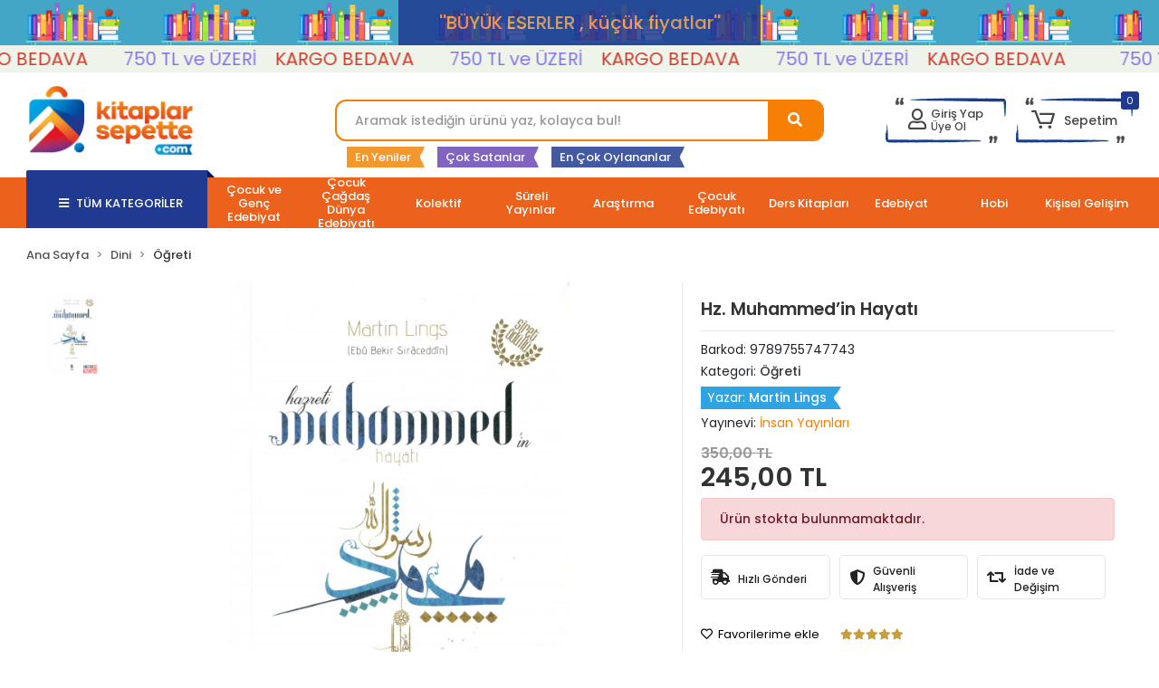

--- FILE ---
content_type: text/html; charset=UTF-8
request_url: https://www.kitaplarsepette.com/hz.-muhammedin-hayati
body_size: 26473
content:
<!DOCTYPE html><html lang="tr"><head><meta http-equiv="X-UA-Compatible" content="IE=edge" /><meta http-equiv="Content-Type" content="text/html; charset=utf-8"/><meta name='viewport' content='width=device-width, user-scalable=yes'><link rel="preconnect" href="https://percdn.com/"/><link rel="dns-prefetch" href="https://percdn.com/"/><link rel="icon" href="https://percdn.com/f/382943/cG96WmFtNG0vcUp3ZUdFOVU1NG5hQT09/l/favicon-36105697-sw269sh315.webp" /><link rel="stylesheet" type="text/css" href="https://www.kitaplarsepette.com/template/smart/default/assets/plugins/bootstrap.soft.min.css?v=1661412851" /><link rel="stylesheet" type="text/css" href="https://www.kitaplarsepette.com/template/smart/default/assets/style.min.css?v=1768266976" /><title>Hz. Muhammed’in Hayatı</title><meta name="description" content="Hz. Muhammed’in Hayatı şimdi KitaplarSepette&#039;de özel indirimlerle. Bugün KitaplarSepette&#039;den satın alın! Uygun fiyatlı avantajları kaçırmayın!" /><link href="https://www.kitaplarsepette.com/hz.-muhammedin-hayati" rel="canonical" /><meta property="og:title" content="Hz. Muhammed’in Hayatı" /><meta property="og:site_name" content="kitaplarsepette.com" /><meta property="og:type" content="product" /><meta property="og:url" content="https://www.kitaplarsepette.com/hz.-muhammedin-hayati" /><meta property="og:keywords" content="" /><meta property="og:description" content="" /><meta property="og:image" content="https://percdn.com/f/382943/cG96YWFtNG0vcUp3ZUdGckg4OG5icmdQYmNFPQ/p/-17338430590-14511397-sw3156sh4902.png" /><meta property="og:image:width" content="700" /><meta property="og:image:height" content="700" /><link rel="preconnect" href="https://fonts.googleapis.com"><link rel="preconnect" href="https://fonts.gstatic.com" crossorigin><style type="text/css">
        body {
            font-family: 'Poppins', sans-serif;
        }
        :root{
            --body-bg:#ffffff;
            --header-all-cats-bg: #1f3a90;
            --header-login-bg: #444343;
            --header-cart-bg: #f51f03;
            --menu-bg-color: #ec611b;
            --menu-color: #ffffff;
            --menu-color-hover: #000000;
            --main-color: #f67f04;
            --main-color2: #eb7100;
            --header-top-color: #666666;
            --header-top-color-hover: #0d0d0d;
            --add-cart-list: #ffffff;
            --add-cart-list-hover: #ffffff;
            --add-cart-list-bg: #c6244a;
            --add-cart-list-bg-hover: #23201f;
            --buy-now: #fafafa;
            --buy-now-bg: #f7942a;
            --buy-now-hover: #ffffff;
            --buy-now-bg-hover: #e08824;
            --add-cart-detail:#ffffff;
            --add-cart-detail-bg:#c6244a;
            --add-cart-detail-hover:#ffffff;
            --add-cart-detail-bg-hover:#000000;
            --complete-payment:#ffffff;
            --complete-payment-bg:#4dc761;
            --complete-payment-hover:#ffffff;
            --complete-payment-bg-hover:#3aa14b;
            --transition-time: .4s ease-out;
            --sc-indirim-color: #c6244a;
        };
        
    </style><link rel="stylesheet" type="text/css" href="https://www.kitaplarsepette.com/theme/superket-custom-theme-20102023/assets/style.css?v=1713514872" /><style type="text/css">
                            @media(min-width:1240px){
                .container,
                .container-sm,
                .container-md,
                .container-lg,
                .container-xl {
                    max-width: 1400px !important;
                    width: 97%;
                }
            }
            </style><script type="application/ld+json">{"@context":"https:\/\/schema.org","@type":"Website","url":"https:\/\/www.kitaplarsepette.com","name":"İklim Grup Kİtap Satış Dağıtım LTD.ŞTİ.","potentialAction":{"@type":"SearchAction","target":"https:\/\/www.kitaplarsepette.com\/arama?k={search_term_string}","query-input":"required name=search_term_string"}}</script><script type="application/ld+json">{"@context":"https:\/\/schema.org","@type":"Store","name":"İklim Grup Kİtap Satış Dağıtım LTD.ŞTİ.","url":"https:\/\/www.kitaplarsepette.com","logo":"https:\/\/percdn.com\/f\/382943\/cG96WmFtNG0vcUp3ZUdFOVU1NG5hQT09\/l\/logo-86959676-sw761sh329.webp","image":"https:\/\/percdn.com\/f\/382943\/cG96WmFtNG0vcUp3ZUdFOVU1NG5hQT09\/l\/logo-86959676-sw761sh329.webp","address":"İstanbul Caddesi Hacıbayram Mahallesi No:6 Ulus- Altındağ\/Ankara"}</script><script type="application/ld+json">{"@context":"https:\/\/schema.org\/","@type":"Product","name":"Hz. Muhammed’in Hayatı","image":["https:\/\/percdn.com\/f\/382943\/cG96WmFtNG0vcUp3ZUdGckg4OG5icmdQYmNFPQ\/p\/-17338430590-14511397-sw3156sh4902.webp"],"description":"","productId":"9694","mpn":"176193","gtin":"9789755747743","sku":"176193","brand":{"@type":"Brand","name":"İnsan Yayınları"},"offers":{"@type":"Offer","priceCurrency":"try","price":"245.00","itemCondition":"https:\/\/schema.org\/NewCondition","availability":"https:\/\/schema.org\/OutOfStock","priceValidUntil":"","seller":{"@type":"Organization","name":"İklim Grup Kİtap Satış Dağıtım LTD.ŞTİ."},"url":"https:\/\/www.kitaplarsepette.com\/hz.-muhammedin-hayati"}}</script><meta name="google-site-verification" content="Q35FMDEFKZ4VsPNkA9Lt9iF5ZO7J8_FnUBZwgEyQ4cs" /><!-- Global site tag (gtag.js) --><script async src="https://www.googletagmanager.com/gtag/js?id=G-8FB5NK3X9B"></script><script>
                var google_tag_defined = true;
                window.dataLayer = window.dataLayer || [];
                function gtag(){dataLayer.push(arguments);}
                gtag('js', new Date());
                                                gtag('config', 'G-8FB5NK3X9B');
                                                                                gtag('config', 'AW-16451310851');
                            </script><!-- Facebook Pixel Code --><script>
                    !function(f,b,e,v,n,t,s)
                    {if(f.fbq)return;n=f.fbq=function(){n.callMethod?
                        n.callMethod.apply(n,arguments):n.queue.push(arguments)};
                        if(!f._fbq)f._fbq=n;n.push=n;n.loaded=!0;n.version='2.0';
                        n.queue=[];t=b.createElement(e);t.async=!0;
                        t.src=v;s=b.getElementsByTagName(e)[0];
                        s.parentNode.insertBefore(t,s)}(window, document,'script',
                        'https://connect.facebook.net/en_US/fbevents.js');
                    fbq('init', '3616717461904023');
                    fbq('track', 'PageView',{});
                </script><!-- End Facebook Pixel Code --><!-- Google Tag Manager --><script>(function(w,d,s,l,i){w[l]=w[l]||[];w[l].push({'gtm.start':
new Date().getTime(),event:'gtm.js'});var f=d.getElementsByTagName(s)[0],
j=d.createElement(s),dl=l!='dataLayer'?'&l='+l:'';j.async=true;j.src=
'https://www.googletagmanager.com/gtm.js?id='+i+dl;f.parentNode.insertBefore(j,f);
})(window,document,'script','dataLayer','GTM-TSRX7VQ8');</script><!-- End Google Tag Manager --></head><body class="product-body "><div class="addons-campaign-bar acb-type-0 acb-desktop-1 acb-mobile-1"
     style="background-color: #43a6c7;  height: 50px; background-repeat: no-repeat; background-position: center;"><a href="#" class="url"><div class="container"><div class="text" style="color: #f29950; font-size: 20px">
                    ''BÜYÜK ESERLER , küçük fiyatlar''
                </div></div></a></div><style type="text/css">
        @media (max-width: 991px) {
            .addons-campaign-bar {
            height: 50px !important;
        }
                    .addons-campaign-bar .text {
            font-size: 10px !important;
        }
        }
</style><div class="addons-marquee-bar amb-desktop-1 amb-mobile-1 amb-direction-0"
     style="background-color: #eff4eb;  background-repeat: no-repeat; background-position: center;"><a href="javascript:;" class="item" style="color: #8975ea">
            750 TL ve ÜZERİ 
        </a><a href="javascript:;" class="item" style="color: #ce3c2c">
            KARGO BEDAVA 
        </a><a href="javascript:;" class="item" style="color: #5900ff"></a><a href="javascript:;" class="item" style="color: #8975ea">
            750 TL ve ÜZERİ 
        </a><a href="javascript:;" class="item" style="color: #ce3c2c">
            KARGO BEDAVA 
        </a><a href="javascript:;" class="item" style="color: #5900ff"></a><a href="javascript:;" class="item" style="color: #8975ea">
            750 TL ve ÜZERİ 
        </a><a href="javascript:;" class="item" style="color: #ce3c2c">
            KARGO BEDAVA 
        </a><a href="javascript:;" class="item" style="color: #5900ff"></a><a href="javascript:;" class="item" style="color: #8975ea">
            750 TL ve ÜZERİ 
        </a><a href="javascript:;" class="item" style="color: #ce3c2c">
            KARGO BEDAVA 
        </a><a href="javascript:;" class="item" style="color: #5900ff"></a></div><style type="text/css">
    @media (min-width: 992px) {
                    .addons-marquee-bar .item {
            font-size: 20px !important;
        }
                .addons-marquee-bar .item {
            margin-right: 20px !important;
        }
        }
    @media (max-width: 991px) {
            .addons-marquee-bar {
            height: 20px !important;
        }
                    .addons-marquee-bar .item {
            font-size: 12px !important;
        }
            }
</style><section class="pattern-group pattern-group-t-0 pattern-group-p-product "><div class="no-container"><div class="pattern-group-body"><div class="p-g-b-c-wrapper"><div class="p-g-b-c-inner"><div class="p-g-mod p-g-mod-t-28 p-g-mod-header  p-g-mod-trans   "><div class="p-g-mod-body  p-g-mod-body-p-0  "><header class="desktop"><section class="h-center"><div class="container"><div class="row"><div class="col-md-3"><div class="logo header-area"><a href="https://www.kitaplarsepette.com"><img src="https://percdn.com/f/382943/cG96WmFtNG0vcUp3ZUdFOVU1NG5hQT09/l/logo-86959676-sw761sh329.webp" alt=""/></a></div></div><div class="col-lg-5 col-xl-6"><div class="header-area ha-center"><div class="search"><form action="https://www.kitaplarsepette.com/arama" method="get" data-choose-action="redirect" data-advanced-product-search><div class="input-box"><input type="text" name="k" class="form-control" placeholder="Aramak istediğin ürünü yaz, kolayca bul!"/></div><button type="submit" class="btn btn-orange btn-send"><i class="fas fa-search"></i></button></form></div><div class="search-filter"><a href="https://www.kitaplarsepette.com/yeni">En Yeniler</a><a href="https://www.kitaplarsepette.com/cok-satanlar">Çok Satanlar</a><a href="https://www.kitaplarsepette.com/tumu-c-0?siralama=en-cok-oylanan">En Çok Oylananlar</a></div></div></div><div class="col-lg-4 col-xl-3"><div class="header-area last"><div class="header-bar"><div class="bar-link bar-user"><span class="icon"><i class="far fa-user"></i></span><div class="link"><a href="https://www.kitaplarsepette.com/uye-giris"><span class="name">Giriş Yap</span></a><a href="https://www.kitaplarsepette.com/uye-ol"><span class="name">Üye Ol</span></a></div></div><div class="dropdown header-cart-hover"><a class="bar-link bar-cart" href="https://www.kitaplarsepette.com/sepet" id="console-menu-3" role="button"><span class="icon"><i class="coreicon-cart-2"></i><span class="count" data-cart-quantity>0</span></span><span class="name">Sepetim</span></a><div class="dropdown-menu" aria-labelledby="console-menu-3"><div class="top-header"><span class="title">
														Sepetim
														<span class="count2" data-cart-quantity>0
														</span><span class="count2-description">Ürün</span></span></div><div class="products" data-cart-products></div><div class="summary" data-cart-summary></div></div></div></div></div></div></div></div></section><section class="menu"><div class="container"><div class="row"><div class="col-md-12"><div class="mega-menu"><ul class="navbar-nav"><li class="nav-item"><div class="dropdown-category"><a class="btn-categories nav-link" href="https://www.kitaplarsepette.com/tumu-c-0"><i class="fas fa-bars ml-2 mr-2"></i>
                                        TÜM KATEGORİLER
                                    </a><div class="menu-left menu-left"><ul class="f-ul"><li class="f-li"><a href="https://www.kitaplarsepette.com/cocuk-ve-genc-edebiyat-3380" class="f-item"><span class="name float-left">Çocuk ve Genç Edebiyat</span><span class="icon float-right"><i class="fas fa-chevron-right"></i></span><div class="clearfix"></div></a><div class="menu-deep-box-2"><div class="row"><div class="col"><div class="cat-groups"><a class="title" href="https://www.kitaplarsepette.com/cocuk-serileri-2714"><span>Çocuk Serileri</span></a><div class="childs"></div></div><div class="cat-groups"><a class="title" href="https://www.kitaplarsepette.com/okul-oncesi-824"><span>Okul Öncesi</span></a><div class="childs"></div></div><div class="cat-groups"><a class="title" href="https://www.kitaplarsepette.com/fantastik-2267"><span>Fantastik</span></a><div class="childs"></div></div><div class="cat-groups"><a class="title" href="https://www.kitaplarsepette.com/cocuk-dini-egitim-3499"><span>Çocuk Dini Eğitim</span></a><div class="childs"></div></div><div class="cat-groups"><a class="title" href="https://www.kitaplarsepette.com/cocuk-macera-seruven-4556"><span>Çocuk Macera-Serüven</span></a><div class="childs"></div></div><div class="cat-groups"><a class="title" href="https://www.kitaplarsepette.com/cocuk-masalhikaye-ve-oyku-3730"><span>Çocuk Masal,Hikaye ve Öykü</span></a><div class="childs"></div></div><div class="cat-groups"><a class="title" href="https://www.kitaplarsepette.com/cocuk-kitaplari-3506"><span>Çocuk Kitapları</span></a><div class="childs"></div></div><div class="cat-groups"><a class="title" href="https://www.kitaplarsepette.com/ingilizce-2012"><span>İngilizce</span></a><div class="childs"></div></div><div class="cat-groups"><a class="title" href="https://www.kitaplarsepette.com/aksiyon-macera-231"><span>Aksiyon-Macera</span></a><div class="childs"></div></div></div><div class="col"><div class="cat-groups"><a class="title" href="https://www.kitaplarsepette.com/cocuk-ve-genc-edebiyat-2353"><span>Çocuk ve Genç Edebiyat</span></a><div class="childs"></div></div><div class="cat-groups"><a class="title" href="https://www.kitaplarsepette.com/cocuk-icin-dini-egitim-4943"><span>Çocuk İçin Dini Eğitim</span></a><div class="childs"></div></div><div class="cat-groups"><a class="title" href="https://www.kitaplarsepette.com/genc-edebiyat-970"><span>Genç Edebiyat</span></a><div class="childs"></div></div><div class="cat-groups"><a class="title" href="https://www.kitaplarsepette.com/cocuk-cagdas-dunya-edebiyati-2041"><span>Çocuk Çağdaş Dünya Edebiyatı</span></a><div class="childs"></div></div><div class="cat-groups"><a class="title" href="https://www.kitaplarsepette.com/egitim-2051"><span>Eğitim</span></a><div class="childs"></div></div><div class="cat-groups"><a class="title" href="https://www.kitaplarsepette.com/cizgi-roman-2071"><span>Çizgi Roman</span></a><div class="childs"></div></div><div class="cat-groups"><a class="title" href="https://www.kitaplarsepette.com/cocuk-dunya-klasikleri-3713"><span>Çocuk Dünya Klasikleri</span></a><div class="childs"></div></div><div class="cat-groups"><a class="title" href="https://www.kitaplarsepette.com/cocuk-fantastik-507"><span>Çocuk Fantastik</span></a><div class="childs"></div></div></div><div class="col"><div class="cat-groups"><a class="title" href="https://www.kitaplarsepette.com/cocuk-icin-bilim-ve-ogreti-3608"><span>Çocuk İçin Bilim ve Öğreti</span></a><div class="childs"></div></div><div class="cat-groups"><a class="title" href="https://www.kitaplarsepette.com/cocuk-klasikleri-3303"><span>Çocuk Klasikleri</span></a><div class="childs"></div></div><div class="cat-groups"><a class="title" href="https://www.kitaplarsepette.com/cocuk-bilim-ve-ogreti-415"><span>Çocuk Bilim ve Öğreti</span></a><div class="childs"></div></div><div class="cat-groups"><a class="title" href="https://www.kitaplarsepette.com/cocuk-cagdas-turk-edebiyati-2646"><span>Çocuk Çağdaş Türk Edebiyatı</span></a><div class="childs"></div></div><div class="cat-groups"><a class="title" href="https://www.kitaplarsepette.com/cocuk-tarih-kitaplari-1031"><span>Çocuk Tarih Kitapları</span></a><div class="childs"></div></div><div class="cat-groups"><a class="title" href="https://www.kitaplarsepette.com/cocuk-edebiyati-3164"><span>Çocuk Edebiyatı</span></a><div class="childs"></div></div><div class="cat-groups"><a class="title" href="https://www.kitaplarsepette.com/cocuklar-icin-egitim-ve-ogreti-3102"><span>Çocuklar İçin Eğitim ve Öğreti</span></a><div class="childs"></div></div><div class="cat-groups"><a class="title" href="https://www.kitaplarsepette.com/bilim-201"><span>Bilim</span></a><div class="childs"></div></div></div></div></div></li><div class="sc-scroll-menu"><i class="fas fa-angle-down"></i></div><li class="f-li"><a href="https://www.kitaplarsepette.com/cocuk-cagdas-dunya-edebiyati-3103" class="f-item"><span class="name float-left">Çocuk Çağdaş Dünya Edebiyatı</span><span class="icon float-right"><i class="fas fa-chevron-right"></i></span><div class="clearfix"></div></a></li><div class="sc-scroll-menu"><i class="fas fa-angle-down"></i></div><li class="f-li"><a href="https://www.kitaplarsepette.com/kolektif-741" class="f-item"><span class="name float-left">Kolektif</span><span class="icon float-right"><i class="fas fa-chevron-right"></i></span><div class="clearfix"></div></a><div class="menu-deep-box-2"><div class="row"><div class="col"><div class="cat-groups"><a class="title" href="https://www.kitaplarsepette.com/kolektif-4470"><span>Kolektif</span></a><div class="childs"></div></div></div></div></div></li><div class="sc-scroll-menu"><i class="fas fa-angle-down"></i></div><li class="f-li"><a href="https://www.kitaplarsepette.com/sureli-yayinlar-3480" class="f-item"><span class="name float-left">Süreli Yayınlar</span><span class="icon float-right"><i class="fas fa-chevron-right"></i></span><div class="clearfix"></div></a><div class="menu-deep-box-2"><div class="row"><div class="col"><div class="cat-groups"><a class="title" href="https://www.kitaplarsepette.com/sureli-yayinlar-4443"><span>Süreli Yayınlar</span></a><div class="childs"></div></div></div></div></div></li><div class="sc-scroll-menu"><i class="fas fa-angle-down"></i></div><li class="f-li"><a href="https://www.kitaplarsepette.com/arastirma" class="f-item"><span class="name float-left">Araştırma</span><span class="icon float-right"><i class="fas fa-chevron-right"></i></span><div class="clearfix"></div></a><div class="menu-deep-box-2"><div class="row"><div class="col"><div class="cat-groups"><a class="title" href="https://www.kitaplarsepette.com/politika-siyaset-3232"><span>Politika-Siyaset</span></a><div class="childs"></div></div><div class="cat-groups"><a class="title" href="https://www.kitaplarsepette.com/mitoloji"><span>Mitoloji</span></a><div class="childs"></div></div><div class="cat-groups"><a class="title" href="https://www.kitaplarsepette.com/ekonomi-3661"><span>Ekonomi</span></a><div class="childs"></div></div><div class="cat-groups"><a class="title" href="https://www.kitaplarsepette.com/sosyoloji-282"><span>Sosyoloji</span></a><div class="childs"></div></div><div class="cat-groups"><a class="title" href="https://www.kitaplarsepette.com/10.sinif-4009"><span>10.Sınıf</span></a><div class="childs"></div></div><div class="cat-groups"><a class="title" href="https://www.kitaplarsepette.com/midi-boy-kitaplar-462"><span>Midi Boy Kitaplar</span></a><div class="childs"></div></div><div class="cat-groups"><a class="title" href="https://www.kitaplarsepette.com/siir-3490"><span>Şiir</span></a><div class="childs"></div></div><div class="cat-groups"><a class="title" href="https://www.kitaplarsepette.com/yazim-klavuzu-2491"><span>Yazım Klavuzu</span></a><div class="childs"></div></div></div><div class="col"><div class="cat-groups"><a class="title" href="https://www.kitaplarsepette.com/insan-ve-toplum"><span>İnsan ve Toplum</span></a><div class="childs"></div></div><div class="cat-groups"><a class="title" href="https://www.kitaplarsepette.com/psikoloji-1232"><span>Psikoloji</span></a><div class="childs"></div></div><div class="cat-groups"><a class="title" href="https://www.kitaplarsepette.com/inceleme"><span>İnceleme</span></a><div class="childs"></div></div><div class="cat-groups"><a class="title" href="https://www.kitaplarsepette.com/ogreti-3596"><span>Öğreti</span></a><div class="childs"></div></div><div class="cat-groups"><a class="title" href="https://www.kitaplarsepette.com/uep"><span>UEP</span></a><div class="childs"></div></div><div class="cat-groups"><a class="title" href="https://www.kitaplarsepette.com/kampanyali-kitap-2091"><span>Kampanyalı Kitap</span></a><div class="childs"></div></div><div class="cat-groups"><a class="title" href="https://www.kitaplarsepette.com/dini-3457"><span>Dini</span></a><div class="childs"></div></div><div class="cat-groups"><a class="title" href="https://www.kitaplarsepette.com/yemek-kitaplari"><span>yemek kitapları</span></a><div class="childs"></div></div></div><div class="col"><div class="cat-groups"><a class="title" href="https://www.kitaplarsepette.com/felsefe-359"><span>Felsefe</span></a><div class="childs"></div></div><div class="cat-groups"><a class="title" href="https://www.kitaplarsepette.com/bilim"><span>Bilim</span></a><div class="childs"></div></div><div class="cat-groups"><a class="title" href="https://www.kitaplarsepette.com/egitim-951"><span>Eğitim</span></a><div class="childs"></div></div><div class="cat-groups"><a class="title" href="https://www.kitaplarsepette.com/1.sinif-3586"><span>1.Sınıf</span></a><div class="childs"></div></div><div class="cat-groups"><a class="title" href="https://www.kitaplarsepette.com/modern-dunya-klasikleri-1343"><span>Modern Dünya Klasikleri</span></a><div class="childs"></div></div><div class="cat-groups"><a class="title" href="https://www.kitaplarsepette.com/okul-oncesi-571"><span>Okul Öncesi</span></a><div class="childs"></div></div><div class="cat-groups"><a class="title" href="https://www.kitaplarsepette.com/atlas-4504"><span>Atlas</span></a><div class="childs"></div></div></div></div></div></li><div class="sc-scroll-menu"><i class="fas fa-angle-down"></i></div><li class="f-li"><a href="https://www.kitaplarsepette.com/cocuk-edebiyati" class="f-item"><span class="name float-left">Çocuk Edebiyatı</span><span class="icon float-right"><i class="fas fa-chevron-right"></i></span><div class="clearfix"></div></a><div class="menu-deep-box-2"><div class="row"><div class="col"><div class="cat-groups"><a class="title" href="https://www.kitaplarsepette.com/cocuk-kitaplari-3630"><span>Çocuk Kitapları</span></a><div class="childs"></div></div><div class="cat-groups"><a class="title" href="https://www.kitaplarsepette.com/cocuklar-icin-egitim-ve-ogreti-1610"><span>Çocuklar İçin Eğitim ve Öğreti</span></a><div class="childs"></div></div><div class="cat-groups"><a class="title" href="https://www.kitaplarsepette.com/cocuk-serileri"><span>Çocuk Serileri</span></a><div class="childs"></div></div><div class="cat-groups"><a class="title" href="https://www.kitaplarsepette.com/cocuk-ve-genc-edebiyat"><span>Çocuk ve Genç Edebiyat</span></a><div class="childs"></div></div><div class="cat-groups"><a class="title" href="https://www.kitaplarsepette.com/spor"><span>Spor</span></a><div class="childs"></div></div><div class="cat-groups"><a class="title" href="https://www.kitaplarsepette.com/oyun-858"><span>Oyun</span></a><div class="childs"></div></div><div class="cat-groups"><a class="title" href="https://www.kitaplarsepette.com/cocuk-cagdas-dunya-edebiyati"><span>Çocuk Çağdaş Dünya Edebiyatı</span></a><div class="childs"></div></div><div class="cat-groups"><a class="title" href="https://www.kitaplarsepette.com/cocuk-fantastik"><span>Çocuk Fantastik</span></a><div class="childs"></div></div><div class="cat-groups"><a class="title" href="https://www.kitaplarsepette.com/dini-1469"><span>Dini</span></a><div class="childs"></div></div></div><div class="col"><div class="cat-groups"><a class="title" href="https://www.kitaplarsepette.com/okul-oncesi"><span>Okul Öncesi</span></a><div class="childs"></div></div><div class="cat-groups"><a class="title" href="https://www.kitaplarsepette.com/cocuk-icin-dini-egitim-1619"><span>Çocuk İçin Dini Eğitim</span></a><div class="childs"></div></div><div class="cat-groups"><a class="title" href="https://www.kitaplarsepette.com/genc-edebiyat"><span>Genç Edebiyat</span></a><div class="childs"></div></div><div class="cat-groups"><a class="title" href="https://www.kitaplarsepette.com/cocuk-tarih-kitaplari"><span>Çocuk Tarih Kitapları</span></a><div class="childs"></div></div><div class="cat-groups"><a class="title" href="https://www.kitaplarsepette.com/cocukgenc-edebiyat"><span>Çocuk,Genç Edebiyat</span></a><div class="childs"></div></div><div class="cat-groups"><a class="title" href="https://www.kitaplarsepette.com/cocuk-bilim-ve-ogreti"><span>Çocuk Bilim ve Öğreti</span></a><div class="childs"></div></div><div class="cat-groups"><a class="title" href="https://www.kitaplarsepette.com/cocuk-cagdas-turk-edebiyati"><span>Çocuk Çağdaş Türk Edebiyatı</span></a><div class="childs"></div></div><div class="cat-groups"><a class="title" href="https://www.kitaplarsepette.com/cocuk-dunya-klasikleri"><span>Çocuk Dünya Klasikleri</span></a><div class="childs"></div></div></div><div class="col"><div class="cat-groups"><a class="title" href="https://www.kitaplarsepette.com/cocuk-klasikleri"><span>Çocuk Klasikleri</span></a><div class="childs"></div></div><div class="cat-groups"><a class="title" href="https://www.kitaplarsepette.com/cocuk-masalhikaye-ve-oyku"><span>Çocuk Masal,Hikaye ve Öykü</span></a><div class="childs"></div></div><div class="cat-groups"><a class="title" href="https://www.kitaplarsepette.com/cocuk-icin-bilim-ve-ogreti"><span>Çocuk İçin Bilim ve Öğreti</span></a><div class="childs"></div></div><div class="cat-groups"><a class="title" href="https://www.kitaplarsepette.com/cocuk-edebiyati-2941"><span>Çocuk Edebiyatı</span></a><div class="childs"></div></div><div class="cat-groups"><a class="title" href="https://www.kitaplarsepette.com/sozluk-3123"><span>Sözlük</span></a><div class="childs"></div></div><div class="cat-groups"><a class="title" href="https://www.kitaplarsepette.com/cocuk-dini-egitim"><span>Çocuk Dini Eğitim</span></a><div class="childs"></div></div><div class="cat-groups"><a class="title" href="https://www.kitaplarsepette.com/cocuk-macera-seruven"><span>Çocuk Macera-Serüven</span></a><div class="childs"></div></div><div class="cat-groups"><a class="title" href="https://www.kitaplarsepette.com/cocuk-turk-klasikleri"><span>Çocuk Türk Klasikleri</span></a><div class="childs"></div></div></div></div></div></li><div class="sc-scroll-menu"><i class="fas fa-angle-down"></i></div><li class="f-li"><a href="https://www.kitaplarsepette.com/ders-kitaplari" class="f-item"><span class="name float-left">Ders Kitapları</span><span class="icon float-right"><i class="fas fa-chevron-right"></i></span><div class="clearfix"></div></a><div class="menu-deep-box-2"><div class="row"><div class="col"><div class="cat-groups"><a class="title" href="https://www.kitaplarsepette.com/muzik-1198"><span>Müzik</span></a><div class="childs"></div></div><div class="cat-groups"><a class="title" href="https://www.kitaplarsepette.com/yks"><span>YKS</span></a><div class="childs"></div></div><div class="cat-groups"><a class="title" href="https://www.kitaplarsepette.com/2.sinif"><span>2.Sınıf</span></a><div class="childs"></div></div><div class="cat-groups"><a class="title" href="https://www.kitaplarsepette.com/4.sinif"><span>4.Sınıf</span></a><div class="childs"></div></div><div class="cat-groups"><a class="title" href="https://www.kitaplarsepette.com/10.sinif-3768"><span>10.Sınıf</span></a><div class="childs"></div></div><div class="cat-groups"><a class="title" href="https://www.kitaplarsepette.com/ales"><span>ALES</span></a><div class="childs"></div></div><div class="cat-groups"><a class="title" href="https://www.kitaplarsepette.com/tyt-ayt"><span>TYT - AYT</span></a><div class="childs"></div></div><div class="cat-groups"><a class="title" href="https://www.kitaplarsepette.com/9.sinif"><span>9.Sınıf</span></a><div class="childs"></div></div><div class="cat-groups"><a class="title" href="https://www.kitaplarsepette.com/12.sinif"><span>12.Sınıf</span></a><div class="childs"></div></div><div class="cat-groups"><a class="title" href="https://www.kitaplarsepette.com/11.sinf"><span>11.Sınf</span></a><div class="childs"></div></div><div class="cat-groups"><a class="title" href="https://www.kitaplarsepette.com/ders-kitaplari-1567"><span>Ders Kitapları</span></a><div class="childs"></div></div><div class="cat-groups"><a class="title" href="https://www.kitaplarsepette.com/dil-bilgisi-4672"><span>Dil Bilgisi</span></a><div class="childs"></div></div><div class="cat-groups"><a class="title" href="https://www.kitaplarsepette.com/atlas-1300"><span>Atlas</span></a><div class="childs"></div></div><div class="cat-groups"><a class="title" href="https://www.kitaplarsepette.com/dil-karti-3142"><span>Dil Kartı</span></a><div class="childs"></div></div></div><div class="col"><div class="cat-groups"><a class="title" href="https://www.kitaplarsepette.com/ags"><span>AGS</span></a><div class="childs"></div></div><div class="cat-groups"><a class="title" href="https://www.kitaplarsepette.com/msu"><span>MSÜ</span></a><div class="childs"></div></div><div class="cat-groups"><a class="title" href="https://www.kitaplarsepette.com/3.sinif"><span>3.Sınıf</span></a><div class="childs"></div></div><div class="cat-groups"><a class="title" href="https://www.kitaplarsepette.com/ayt"><span>AYT</span></a><div class="childs"></div></div><div class="cat-groups"><a class="title" href="https://www.kitaplarsepette.com/7.sinif-1766"><span>7.Sınıf</span></a><div class="childs"></div></div><div class="cat-groups"><a class="title" href="https://www.kitaplarsepette.com/lgs"><span>LGS</span></a><div class="childs"></div></div><div class="cat-groups"><a class="title" href="https://www.kitaplarsepette.com/tyt-ayt-1356"><span>TYT-AYT</span></a><div class="childs"></div></div><div class="cat-groups"><a class="title" href="https://www.kitaplarsepette.com/dgs"><span>DGS</span></a><div class="childs"></div></div><div class="cat-groups"><a class="title" href="https://www.kitaplarsepette.com/yds"><span>yds</span></a><div class="childs"></div></div><div class="cat-groups"><a class="title" href="https://www.kitaplarsepette.com/ekpss"><span>EKPSS</span></a><div class="childs"></div></div><div class="cat-groups"><a class="title" href="https://www.kitaplarsepette.com/sozluk-1664"><span>Sözlük</span></a><div class="childs"></div></div><div class="cat-groups"><a class="title" href="https://www.kitaplarsepette.com/almanca-2493"><span>Almanca</span></a><div class="childs"></div></div><div class="cat-groups"><a class="title" href="https://www.kitaplarsepette.com/arapca-4367"><span>Arapça</span></a><div class="childs"></div></div></div><div class="col"><div class="cat-groups"><a class="title" href="https://www.kitaplarsepette.com/ydt"><span>ydt</span></a><div class="childs"></div></div><div class="cat-groups"><a class="title" href="https://www.kitaplarsepette.com/1.sinif"><span>1.Sınıf</span></a><div class="childs"></div></div><div class="cat-groups"><a class="title" href="https://www.kitaplarsepette.com/tyt"><span>TYT</span></a><div class="childs"></div></div><div class="cat-groups"><a class="title" href="https://www.kitaplarsepette.com/8.sinif-3362"><span>8.Sınıf</span></a><div class="childs"></div></div><div class="cat-groups"><a class="title" href="https://www.kitaplarsepette.com/11.sinif"><span>11.Sınıf</span></a><div class="childs"></div></div><div class="cat-groups"><a class="title" href="https://www.kitaplarsepette.com/kpss"><span>KPSS</span></a><div class="childs"></div></div><div class="cat-groups"><a class="title" href="https://www.kitaplarsepette.com/5.sinif"><span>5.Sınıf</span></a><div class="childs"></div></div><div class="cat-groups"><a class="title" href="https://www.kitaplarsepette.com/6.sinif"><span>6.Sınıf</span></a><div class="childs"></div></div><div class="cat-groups"><a class="title" href="https://www.kitaplarsepette.com/yds-yokdil"><span>YDS-YÖKDİL</span></a><div class="childs"></div></div><div class="cat-groups"><a class="title" href="https://www.kitaplarsepette.com/10.sinf"><span>10.Sınf</span></a><div class="childs"></div></div><div class="cat-groups"><a class="title" href="https://www.kitaplarsepette.com/ingilizce-869"><span>İngilizce</span></a><div class="childs"></div></div><div class="cat-groups"><a class="title" href="https://www.kitaplarsepette.com/egitim-226"><span>Eğitim</span></a><div class="childs"></div></div><div class="cat-groups"><a class="title" href="https://www.kitaplarsepette.com/kirtasiye-691"><span>Kırtasiye</span></a><div class="childs"></div></div></div></div></div></li><div class="sc-scroll-menu"><i class="fas fa-angle-down"></i></div><li class="f-li"><a href="https://www.kitaplarsepette.com/edebiyat" class="f-item"><span class="name float-left">Edebiyat</span><span class="icon float-right"><i class="fas fa-chevron-right"></i></span><div class="clearfix"></div></a><div class="menu-deep-box-2"><div class="row"><div class="col"><div class="cat-groups"><a class="title" href="https://www.kitaplarsepette.com/dunya-klasikleri-1689"><span>Dünya Klasikleri</span></a><div class="childs"></div></div><div class="cat-groups"><a class="title" href="https://www.kitaplarsepette.com/modern-dunya-klasikleri"><span>Modern Dünya Klasikleri</span></a><div class="childs"></div></div><div class="cat-groups"><a class="title" href="https://www.kitaplarsepette.com/turk-edebiyati"><span>Türk Edebiyatı</span></a><div class="childs"></div></div><div class="cat-groups"><a class="title" href="https://www.kitaplarsepette.com/siir"><span>Şiir</span></a><div class="childs"></div></div><div class="cat-groups"><a class="title" href="https://www.kitaplarsepette.com/mizah-2114"><span>Mizah</span></a><div class="childs"></div></div><div class="cat-groups"><a class="title" href="https://www.kitaplarsepette.com/korku-gerilim"><span>Korku-Gerilim</span></a><div class="childs"></div></div><div class="cat-groups"><a class="title" href="https://www.kitaplarsepette.com/sanat-3484"><span>Sanat</span></a><div class="childs"></div></div><div class="cat-groups"><a class="title" href="https://www.kitaplarsepette.com/hobi-3922"><span>Hobi</span></a><div class="childs"></div></div><div class="cat-groups"><a class="title" href="https://www.kitaplarsepette.com/dini-815"><span>Dini</span></a><div class="childs"></div></div><div class="cat-groups"><a class="title" href="https://www.kitaplarsepette.com/cocuk-cagdas-dunya-edebiyati-4987"><span>Çocuk Çağdaş Dünya Edebiyatı</span></a><div class="childs"></div></div><div class="cat-groups"><a class="title" href="https://www.kitaplarsepette.com/cocuk-fantastik-4689"><span>Çocuk Fantastik</span></a><div class="childs"></div></div><div class="cat-groups"><a class="title" href="https://www.kitaplarsepette.com/jung-yun"><span>Jung Yun</span></a><div class="childs"></div></div></div><div class="col"><div class="cat-groups"><a class="title" href="https://www.kitaplarsepette.com/cizgi-roman-3668"><span>Çizgi Roman</span></a><div class="childs"></div></div><div class="cat-groups"><a class="title" href="https://www.kitaplarsepette.com/dunya-edebiyati-1683"><span>Dünya Edebiyatı</span></a><div class="childs"></div></div><div class="cat-groups"><a class="title" href="https://www.kitaplarsepette.com/wattpad"><span>Wattpad</span></a><div class="childs"></div></div><div class="cat-groups"><a class="title" href="https://www.kitaplarsepette.com/biyografiotobiyografiani"><span>Biyografi,Otobiyografi,Anı</span></a><div class="childs"></div></div><div class="cat-groups"><a class="title" href="https://www.kitaplarsepette.com/aksiyon-macera"><span>Aksiyon-Macera</span></a><div class="childs"></div></div><div class="cat-groups"><a class="title" href="https://www.kitaplarsepette.com/cocuk-kitaplari-1670"><span>Çocuk Kitapları</span></a><div class="childs"></div></div><div class="cat-groups"><a class="title" href="https://www.kitaplarsepette.com/mitoloji-1945"><span>Mitoloji</span></a><div class="childs"></div></div><div class="cat-groups"><a class="title" href="https://www.kitaplarsepette.com/insan-ve-toplum-138"><span>İnsan ve Toplum</span></a><div class="childs"></div></div><div class="cat-groups"><a class="title" href="https://www.kitaplarsepette.com/talia-hibbert"><span>Talia Hibbert</span></a><div class="childs"></div></div><div class="cat-groups"><a class="title" href="https://www.kitaplarsepette.com/cocuk-cagdas-turk-edebiyati-1455"><span>Çocuk Çağdaş Türk Edebiyatı</span></a><div class="childs"></div></div><div class="cat-groups"><a class="title" href="https://www.kitaplarsepette.com/cocuk-turk-klasikleri-4525"><span>Çocuk Türk Klasikleri</span></a><div class="childs"></div></div><div class="cat-groups"><a class="title" href="https://www.kitaplarsepette.com/ingilizce-583"><span>İngilizce</span></a><div class="childs"></div></div></div><div class="col"><div class="cat-groups"><a class="title" href="https://www.kitaplarsepette.com/turk-klasikleri"><span>Türk Klasikleri</span></a><div class="childs"></div></div><div class="cat-groups"><a class="title" href="https://www.kitaplarsepette.com/polisiye"><span>Polisiye</span></a><div class="childs"></div></div><div class="cat-groups"><a class="title" href="https://www.kitaplarsepette.com/bilim-kurgu"><span>Bilim Kurgu</span></a><div class="childs"></div></div><div class="cat-groups"><a class="title" href="https://www.kitaplarsepette.com/felsefe-173"><span>Felsefe</span></a><div class="childs"></div></div><div class="cat-groups"><a class="title" href="https://www.kitaplarsepette.com/fantastik"><span>Fantastik</span></a><div class="childs"></div></div><div class="cat-groups"><a class="title" href="https://www.kitaplarsepette.com/100-temel-eser"><span>100 Temel Eser</span></a><div class="childs"></div></div><div class="cat-groups"><a class="title" href="https://www.kitaplarsepette.com/fotografsinematiyatro-51"><span>Fotoğraf,Sinema,Tiyatro</span></a><div class="childs"></div></div><div class="cat-groups"><a class="title" href="https://www.kitaplarsepette.com/midi-boy-kitaplar"><span>Midi Boy Kitaplar</span></a><div class="childs"></div></div><div class="cat-groups"><a class="title" href="https://www.kitaplarsepette.com/cocuk-bilim-ve-ogreti-154"><span>Çocuk Bilim ve Öğreti</span></a><div class="childs"></div></div><div class="cat-groups"><a class="title" href="https://www.kitaplarsepette.com/cocuk-macera-seruven-4885"><span>Çocuk Macera-Serüven</span></a><div class="childs"></div></div><div class="cat-groups"><a class="title" href="https://www.kitaplarsepette.com/kampanyali-kitap-2943"><span>Kampanyalı Kitap</span></a><div class="childs"></div></div></div></div></div></li><div class="sc-scroll-menu"><i class="fas fa-angle-down"></i></div><li class="f-li"><a href="https://www.kitaplarsepette.com/hobi" class="f-item"><span class="name float-left">Hobi</span><span class="icon float-right"><i class="fas fa-chevron-right"></i></span><div class="clearfix"></div></a><div class="menu-deep-box-2"><div class="row"><div class="col"><div class="cat-groups"><a class="title" href="https://www.kitaplarsepette.com/kirtasiye"><span>Kırtasiye</span></a><div class="childs"></div></div><div class="cat-groups"><a class="title" href="https://www.kitaplarsepette.com/muzik"><span>Müzik</span></a><div class="childs"></div></div><div class="cat-groups"><a class="title" href="https://www.kitaplarsepette.com/ayrac"><span>Ayraç</span></a><div class="childs"></div></div><div class="cat-groups"><a class="title" href="https://www.kitaplarsepette.com/egitim-1043"><span>Eğitim</span></a><div class="childs"></div></div><div class="cat-groups"><a class="title" href="https://www.kitaplarsepette.com/kitap-kilifi-2511"><span>Kitap Kılıfı</span></a><div class="childs"></div></div><div class="cat-groups"><a class="title" href="https://www.kitaplarsepette.com/hobi-4824"><span>Hobi</span></a><div class="childs"></div></div></div><div class="col"><div class="cat-groups"><a class="title" href="https://www.kitaplarsepette.com/zeka-gelistirici-puzzle-1246"><span>Zeka Geliştirici-Puzzle</span></a><div class="childs"></div></div><div class="cat-groups"><a class="title" href="https://www.kitaplarsepette.com/oyuncak"><span>Oyuncak</span></a><div class="childs"></div></div><div class="cat-groups"><a class="title" href="https://www.kitaplarsepette.com/yemek-kitabi-5000"><span>Yemek Kitabı</span></a><div class="childs"></div></div><div class="cat-groups"><a class="title" href="https://www.kitaplarsepette.com/bilim-1982"><span>Bilim</span></a><div class="childs"></div></div><div class="cat-groups"><a class="title" href="https://www.kitaplarsepette.com/spor-511"><span>Spor</span></a><div class="childs"></div></div><div class="cat-groups"><a class="title" href="https://www.kitaplarsepette.com/genc-edebiyat-1368"><span>Genç Edebiyat</span></a><div class="childs"></div></div></div><div class="col"><div class="cat-groups"><a class="title" href="https://www.kitaplarsepette.com/hediyelik"><span>Hediyelik</span></a><div class="childs"></div></div><div class="cat-groups"><a class="title" href="https://www.kitaplarsepette.com/oyun-4779"><span>Oyun</span></a><div class="childs"></div></div><div class="cat-groups"><a class="title" href="https://www.kitaplarsepette.com/astrolojifalruya-674"><span>Astroloji,Fal,Rüya</span></a><div class="childs"></div></div><div class="cat-groups"><a class="title" href="https://www.kitaplarsepette.com/sanat-1226"><span>Sanat</span></a><div class="childs"></div></div><div class="cat-groups"><a class="title" href="https://www.kitaplarsepette.com/takvim"><span>Takvim</span></a><div class="childs"></div></div></div></div></div></li><div class="sc-scroll-menu"><i class="fas fa-angle-down"></i></div><li class="f-li"><a href="https://www.kitaplarsepette.com/kisisel-gelisim" class="f-item"><span class="name float-left">Kişisel Gelişim</span><span class="icon float-right"><i class="fas fa-chevron-right"></i></span><div class="clearfix"></div></a><div class="menu-deep-box-2"><div class="row"><div class="col"><div class="cat-groups"><a class="title" href="https://www.kitaplarsepette.com/egitim"><span>Eğitim</span></a><div class="childs"></div></div><div class="cat-groups"><a class="title" href="https://www.kitaplarsepette.com/saglik"><span>Sağlık</span></a><div class="childs"></div></div><div class="cat-groups"><a class="title" href="https://www.kitaplarsepette.com/inceleme-1815"><span>İnceleme</span></a><div class="childs"></div></div><div class="cat-groups"><a class="title" href="https://www.kitaplarsepette.com/sosyoloji-4853"><span>Sosyoloji</span></a><div class="childs"></div></div><div class="cat-groups"><a class="title" href="https://www.kitaplarsepette.com/politika-siyaset-1370"><span>Politika-Siyaset</span></a><div class="childs"></div></div></div><div class="col"><div class="cat-groups"><a class="title" href="https://www.kitaplarsepette.com/kisisel-gelisim-446"><span>Kişisel Gelişim</span></a><div class="childs"></div></div><div class="cat-groups"><a class="title" href="https://www.kitaplarsepette.com/psikoloji-1074"><span>Psikoloji</span></a><div class="childs"></div></div><div class="cat-groups"><a class="title" href="https://www.kitaplarsepette.com/ekonomi-1849"><span>Ekonomi</span></a><div class="childs"></div></div><div class="cat-groups"><a class="title" href="https://www.kitaplarsepette.com/astrolojifalruya-3473"><span>Astroloji,Fal,Rüya</span></a><div class="childs"></div></div></div><div class="col"><div class="cat-groups"><a class="title" href="https://www.kitaplarsepette.com/insan-ve-toplum-4507"><span>İnsan ve Toplum</span></a><div class="childs"></div></div><div class="cat-groups"><a class="title" href="https://www.kitaplarsepette.com/bilim-3169"><span>Bilim</span></a><div class="childs"></div></div><div class="cat-groups"><a class="title" href="https://www.kitaplarsepette.com/felsefe-1511"><span>Felsefe</span></a><div class="childs"></div></div><div class="cat-groups"><a class="title" href="https://www.kitaplarsepette.com/midi-boy-kitaplar-3745"><span>Midi Boy Kitaplar</span></a><div class="childs"></div></div></div></div></div></li><div class="sc-scroll-menu"><i class="fas fa-angle-down"></i></div><li class="f-li"><a href="https://www.kitaplarsepette.com/tarih" class="f-item"><span class="name float-left">Tarih</span><span class="icon float-right"><i class="fas fa-chevron-right"></i></span><div class="clearfix"></div></a><div class="menu-deep-box-2"><div class="row"><div class="col"><div class="cat-groups"><a class="title" href="https://www.kitaplarsepette.com/dunya-tarihi-2991"><span>Dünya Tarihi</span></a><div class="childs"></div></div><div class="cat-groups"><a class="title" href="https://www.kitaplarsepette.com/osmanli-tarihi-2499"><span>Osmanlı Tarihi</span></a><div class="childs"></div></div><div class="cat-groups"><a class="title" href="https://www.kitaplarsepette.com/politika-siyaset"><span>Politika-Siyaset</span></a><div class="childs"></div></div><div class="cat-groups"><a class="title" href="https://www.kitaplarsepette.com/cocuk-cagdas-turk-edebiyati-1393"><span>Çocuk Çağdaş Türk Edebiyatı</span></a><div class="childs"></div></div></div><div class="col"><div class="cat-groups"><a class="title" href="https://www.kitaplarsepette.com/tarihsel-roman-4749"><span>Tarihsel Roman</span></a><div class="childs"></div></div><div class="cat-groups"><a class="title" href="https://www.kitaplarsepette.com/inceleme-280"><span>İnceleme</span></a><div class="childs"></div></div><div class="cat-groups"><a class="title" href="https://www.kitaplarsepette.com/islam-tarihi-3185"><span>İslam Tarihi</span></a><div class="childs"></div></div></div><div class="col"><div class="cat-groups"><a class="title" href="https://www.kitaplarsepette.com/cumhuriyet-donemi"><span>Cumhuriyet Dönemi</span></a><div class="childs"></div></div><div class="cat-groups"><a class="title" href="https://www.kitaplarsepette.com/ekonomi-3062"><span>Ekonomi</span></a><div class="childs"></div></div><div class="cat-groups"><a class="title" href="https://www.kitaplarsepette.com/kampanyali-kitap-3748"><span>Kampanyalı Kitap</span></a><div class="childs"></div></div></div></div></div></li><div class="sc-scroll-menu"><i class="fas fa-angle-down"></i></div><li class="f-li"><a href="https://www.kitaplarsepette.com/tumu-c-0" class="f-item"><i class="fa fa-plus-square mr-2" aria-hidden="true"></i><span class="name">Tümünü Gör</span></a></li></ul></div></div></li><script src="https://ajax.googleapis.com/ajax/libs/jquery/2.1.1/jquery.min.js"></script><script>
$(document).ready(function() {
    var count = 1;
    var interval;
    var div = $('.f-ul');
    
    $(".sc-scroll-menu").on('mouseover', function() {
        clearInterval(interval); // Önceki interval'ı temizle
        interval = setInterval(function() {
            var pos = div.scrollTop();
            div.scrollTop(pos + count);
        }, 10);
    }).on('mouseout', function() {
        clearInterval(interval);
    });
});
</script><li class="nav-item dropdown"><a class="nav-link dropdown-toggle" href="https://www.kitaplarsepette.com/cocuk-ve-genc-edebiyat-3380" id="mega-menu-4575" data-parent-id="4575" role="button"><span class="under-category">Çocuk ve Genç Edebiyat</span></a><div class="dropdown-menu" aria-labelledby="mega-menu-4575"><div class="mega-menu-container"><div class="container-fluid" ><div class="row"><div class="col-md-12"><div class="row h-100"><div class="col"><div class="sub-cat"><a class="sub-title" data-parent-id="4575" data-id="4576" href="https://www.kitaplarsepette.com/cocuk-serileri-2714">
                                                                                 Çocuk Serileri
                                                                            </a><ul></ul></div><div class="sub-cat"><a class="sub-title" data-parent-id="4575" data-id="4581" href="https://www.kitaplarsepette.com/cocuk-icin-dini-egitim-4943">
                                                                                 Çocuk İçin Dini Eğitim
                                                                            </a><ul></ul></div><div class="sub-cat"><a class="sub-title" data-parent-id="4575" data-id="4593" href="https://www.kitaplarsepette.com/cocuk-bilim-ve-ogreti-415">
                                                                                 Çocuk Bilim ve Öğreti
                                                                            </a><ul></ul></div><div class="sub-cat"><a class="sub-title" data-parent-id="4575" data-id="4607" href="https://www.kitaplarsepette.com/cocuk-macera-seruven-4556">
                                                                                 Çocuk Macera-Serüven
                                                                            </a><ul></ul></div><div class="sub-cat"><a class="sub-title" data-parent-id="4575" data-id="4618" href="https://www.kitaplarsepette.com/cizgi-roman-2071">
                                                                                 Çizgi Roman
                                                                            </a><ul></ul></div><div class="sub-cat"><a class="sub-title" data-parent-id="4575" data-id="4629" href="https://www.kitaplarsepette.com/cocuklar-icin-egitim-ve-ogreti-3102">
                                                                                 Çocuklar İçin Eğitim ve Öğreti
                                                                            </a><ul></ul></div><div class="sub-cat"><a class="sub-title" data-parent-id="4575" data-id="4652" href="https://www.kitaplarsepette.com/aksiyon-macera-231">
                                                                                 Aksiyon-Macera
                                                                            </a><ul></ul></div></div><div class="col"><div class="sub-cat"><a class="sub-title" data-parent-id="4575" data-id="4577" href="https://www.kitaplarsepette.com/cocuk-ve-genc-edebiyat-2353">
                                                                                 Çocuk ve Genç Edebiyat
                                                                            </a><ul></ul></div><div class="sub-cat"><a class="sub-title" data-parent-id="4575" data-id="4583" href="https://www.kitaplarsepette.com/cocuk-klasikleri-3303">
                                                                                 Çocuk Klasikleri
                                                                            </a><ul></ul></div><div class="sub-cat"><a class="sub-title" data-parent-id="4575" data-id="4596" href="https://www.kitaplarsepette.com/cocuk-dini-egitim-3499">
                                                                                 Çocuk Dini Eğitim
                                                                            </a><ul></ul></div><div class="sub-cat"><a class="sub-title" data-parent-id="4575" data-id="4612" href="https://www.kitaplarsepette.com/egitim-2051">
                                                                                 Eğitim
                                                                            </a><ul></ul></div><div class="sub-cat"><a class="sub-title" data-parent-id="4575" data-id="4623" href="https://www.kitaplarsepette.com/cocuk-edebiyati-3164">
                                                                                 Çocuk Edebiyatı
                                                                            </a><ul></ul></div><div class="sub-cat"><a class="sub-title" data-parent-id="4575" data-id="4630" href="https://www.kitaplarsepette.com/ingilizce-2012">
                                                                                 İngilizce
                                                                            </a><ul></ul></div></div><div class="col"><div class="sub-cat"><a class="sub-title" data-parent-id="4575" data-id="4578" href="https://www.kitaplarsepette.com/cocuk-icin-bilim-ve-ogreti-3608">
                                                                                 Çocuk İçin Bilim ve Öğreti
                                                                            </a><ul></ul></div><div class="sub-cat"><a class="sub-title" data-parent-id="4575" data-id="4588" href="https://www.kitaplarsepette.com/fantastik-2267">
                                                                                 Fantastik
                                                                            </a><ul></ul></div><div class="sub-cat"><a class="sub-title" data-parent-id="4575" data-id="4597" href="https://www.kitaplarsepette.com/cocuk-cagdas-dunya-edebiyati-2041">
                                                                                 Çocuk Çağdaş Dünya Edebiyatı
                                                                            </a><ul></ul></div><div class="sub-cat"><a class="sub-title" data-parent-id="4575" data-id="4614" href="https://www.kitaplarsepette.com/cocuk-tarih-kitaplari-1031">
                                                                                 Çocuk Tarih Kitapları
                                                                            </a><ul></ul></div><div class="sub-cat"><a class="sub-title" data-parent-id="4575" data-id="4624" href="https://www.kitaplarsepette.com/cocuk-kitaplari-3506">
                                                                                 Çocuk Kitapları
                                                                            </a><ul></ul></div><div class="sub-cat"><a class="sub-title" data-parent-id="4575" data-id="4638" href="https://www.kitaplarsepette.com/cocuk-fantastik-507">
                                                                                 Çocuk Fantastik
                                                                            </a><ul></ul></div></div><div class="col"><div class="sub-cat"><a class="sub-title" data-parent-id="4575" data-id="4579" href="https://www.kitaplarsepette.com/okul-oncesi-824">
                                                                                 Okul Öncesi
                                                                            </a><ul></ul></div><div class="sub-cat"><a class="sub-title" data-parent-id="4575" data-id="4589" href="https://www.kitaplarsepette.com/genc-edebiyat-970">
                                                                                 Genç Edebiyat
                                                                            </a><ul></ul></div><div class="sub-cat"><a class="sub-title" data-parent-id="4575" data-id="4605" href="https://www.kitaplarsepette.com/cocuk-cagdas-turk-edebiyati-2646">
                                                                                 Çocuk Çağdaş Türk Edebiyatı
                                                                            </a><ul></ul></div><div class="sub-cat"><a class="sub-title" data-parent-id="4575" data-id="4615" href="https://www.kitaplarsepette.com/cocuk-masalhikaye-ve-oyku-3730">
                                                                                 Çocuk Masal,Hikaye ve Öykü
                                                                            </a><ul></ul></div><div class="sub-cat"><a class="sub-title" data-parent-id="4575" data-id="4625" href="https://www.kitaplarsepette.com/cocuk-dunya-klasikleri-3713">
                                                                                 Çocuk Dünya Klasikleri
                                                                            </a><ul></ul></div><div class="sub-cat"><a class="sub-title" data-parent-id="4575" data-id="4651" href="https://www.kitaplarsepette.com/bilim-201">
                                                                                 Bilim
                                                                            </a><ul></ul></div></div></div></div></div></div></div></div></li><li class="nav-item "><a class="nav-link dropdown-toggle" href="https://www.kitaplarsepette.com/cocuk-cagdas-dunya-edebiyati-3103" id="mega-menu-4601" data-parent-id="4601" role="button"><span class="under-category">Çocuk Çağdaş Dünya Edebiyatı</span></a></li><li class="nav-item dropdown"><a class="nav-link dropdown-toggle" href="https://www.kitaplarsepette.com/kolektif-741" id="mega-menu-4627" data-parent-id="4627" role="button"><span class="under-category">Kolektif</span></a><div class="dropdown-menu" aria-labelledby="mega-menu-4627"><div class="mega-menu-container"><div class="container-fluid" ><div class="row"><div class="col-md-12"><div class="row h-100"><div class="col"><div class="sub-cat"><a class="sub-title" data-parent-id="4627" data-id="4628" href="https://www.kitaplarsepette.com/kolektif-4470">
                                                                                 Kolektif
                                                                            </a><ul></ul></div></div></div></div></div></div></div></div></li><li class="nav-item dropdown"><a class="nav-link dropdown-toggle" href="https://www.kitaplarsepette.com/sureli-yayinlar-3480" id="mega-menu-4634" data-parent-id="4634" role="button"><span class="under-category">Süreli Yayınlar</span></a><div class="dropdown-menu" aria-labelledby="mega-menu-4634"><div class="mega-menu-container"><div class="container-fluid" ><div class="row"><div class="col-md-12"><div class="row h-100"><div class="col"><div class="sub-cat"><a class="sub-title" data-parent-id="4634" data-id="4635" href="https://www.kitaplarsepette.com/sureli-yayinlar-4443">
                                                                                 Süreli Yayınlar
                                                                            </a><ul></ul></div></div></div></div></div></div></div></div></li><li class="nav-item dropdown"><a class="nav-link dropdown-toggle" href="https://www.kitaplarsepette.com/arastirma" id="mega-menu-4187" data-parent-id="4187" role="button"><span class="under-category">Araştırma</span></a><div class="dropdown-menu" aria-labelledby="mega-menu-4187"><div class="mega-menu-container"><div class="container-fluid" ><div class="row"><div class="col-md-12"><div class="row h-100"><div class="col"><div class="sub-cat"><a class="sub-title" data-parent-id="4187" data-id="4188" href="https://www.kitaplarsepette.com/politika-siyaset-3232">
                                                                                 Politika-Siyaset
                                                                            </a><ul></ul></div><div class="sub-cat"><a class="sub-title" data-parent-id="4187" data-id="4230" href="https://www.kitaplarsepette.com/psikoloji-1232">
                                                                                 Psikoloji
                                                                            </a><ul></ul></div><div class="sub-cat"><a class="sub-title" data-parent-id="4187" data-id="4286" href="https://www.kitaplarsepette.com/egitim-951">
                                                                                 Eğitim
                                                                            </a><ul></ul></div><div class="sub-cat"><a class="sub-title" data-parent-id="4187" data-id="4558" href="https://www.kitaplarsepette.com/10.sinif-4009">
                                                                                 10.Sınıf
                                                                            </a><ul></ul></div><div class="sub-cat"><a class="sub-title" data-parent-id="4187" data-id="4586" href="https://www.kitaplarsepette.com/kampanyali-kitap-2091">
                                                                                 Kampanyalı Kitap
                                                                            </a><ul></ul></div><div class="sub-cat"><a class="sub-title" data-parent-id="4187" data-id="4647" href="https://www.kitaplarsepette.com/atlas-4504">
                                                                                 Atlas
                                                                            </a><ul></ul></div></div><div class="col"><div class="sub-cat"><a class="sub-title" data-parent-id="4187" data-id="4201" href="https://www.kitaplarsepette.com/insan-ve-toplum">
                                                                                 İnsan ve Toplum
                                                                            </a><ul></ul></div><div class="sub-cat"><a class="sub-title" data-parent-id="4187" data-id="4236" href="https://www.kitaplarsepette.com/bilim">
                                                                                 Bilim
                                                                            </a><ul></ul></div><div class="sub-cat"><a class="sub-title" data-parent-id="4187" data-id="4287" href="https://www.kitaplarsepette.com/sosyoloji-282">
                                                                                 Sosyoloji
                                                                            </a><ul></ul></div><div class="sub-cat"><a class="sub-title" data-parent-id="4187" data-id="4559" href="https://www.kitaplarsepette.com/uep">
                                                                                 UEP
                                                                            </a><ul></ul></div><div class="sub-cat"><a class="sub-title" data-parent-id="4187" data-id="4632" href="https://www.kitaplarsepette.com/okul-oncesi-571">
                                                                                 Okul Öncesi
                                                                            </a><ul></ul></div><div class="sub-cat"><a class="sub-title" data-parent-id="4187" data-id="4648" href="https://www.kitaplarsepette.com/yazim-klavuzu-2491">
                                                                                 Yazım Klavuzu
                                                                            </a><ul></ul></div></div><div class="col"><div class="sub-cat"><a class="sub-title" data-parent-id="4187" data-id="4211" href="https://www.kitaplarsepette.com/felsefe-359">
                                                                                 Felsefe
                                                                            </a><ul></ul></div><div class="sub-cat"><a class="sub-title" data-parent-id="4187" data-id="4245" href="https://www.kitaplarsepette.com/ekonomi-3661">
                                                                                 Ekonomi
                                                                            </a><ul></ul></div><div class="sub-cat"><a class="sub-title" data-parent-id="4187" data-id="4368" href="https://www.kitaplarsepette.com/ogreti-3596">
                                                                                 Öğreti
                                                                            </a><ul></ul></div><div class="sub-cat"><a class="sub-title" data-parent-id="4187" data-id="4560" href="https://www.kitaplarsepette.com/modern-dunya-klasikleri-1343">
                                                                                 Modern Dünya Klasikleri
                                                                            </a><ul></ul></div><div class="sub-cat"><a class="sub-title" data-parent-id="4187" data-id="4641" href="https://www.kitaplarsepette.com/siir-3490">
                                                                                 Şiir
                                                                            </a><ul></ul></div><div class="sub-cat"><a class="sub-title" data-parent-id="4187" data-id="4650" href="https://www.kitaplarsepette.com/yemek-kitaplari">
                                                                                 yemek kitapları
                                                                            </a><ul></ul></div></div><div class="col"><div class="sub-cat"><a class="sub-title" data-parent-id="4187" data-id="4212" href="https://www.kitaplarsepette.com/mitoloji">
                                                                                 Mitoloji
                                                                            </a><ul></ul></div><div class="sub-cat"><a class="sub-title" data-parent-id="4187" data-id="4247" href="https://www.kitaplarsepette.com/inceleme">
                                                                                 İnceleme
                                                                            </a><ul></ul></div><div class="sub-cat"><a class="sub-title" data-parent-id="4187" data-id="4557" href="https://www.kitaplarsepette.com/1.sinif-3586">
                                                                                 1.Sınıf
                                                                            </a><ul></ul></div><div class="sub-cat"><a class="sub-title" data-parent-id="4187" data-id="4580" href="https://www.kitaplarsepette.com/midi-boy-kitaplar-462">
                                                                                 Midi Boy Kitaplar
                                                                            </a><ul></ul></div><div class="sub-cat"><a class="sub-title" data-parent-id="4187" data-id="4644" href="https://www.kitaplarsepette.com/dini-3457">
                                                                                 Dini
                                                                            </a><ul></ul></div></div></div></div></div></div></div></div></li><li class="nav-item dropdown"><a class="nav-link dropdown-toggle" href="https://www.kitaplarsepette.com/cocuk-edebiyati" id="mega-menu-4223" data-parent-id="4223" role="button"><span class="under-category">Çocuk Edebiyatı</span></a><div class="dropdown-menu" aria-labelledby="mega-menu-4223"><div class="mega-menu-container"><div class="container-fluid" ><div class="row"><div class="col-md-12"><div class="row h-100"><div class="col"><div class="sub-cat"><a class="sub-title" data-parent-id="4223" data-id="4224" href="https://www.kitaplarsepette.com/cocuk-kitaplari-3630">
                                                                                 Çocuk Kitapları
                                                                            </a><ul></ul></div><div class="sub-cat"><a class="sub-title" data-parent-id="4223" data-id="4231" href="https://www.kitaplarsepette.com/cocuk-icin-dini-egitim-1619">
                                                                                 Çocuk İçin Dini Eğitim
                                                                            </a><ul></ul></div><div class="sub-cat"><a class="sub-title" data-parent-id="4223" data-id="4244" href="https://www.kitaplarsepette.com/cocuk-icin-bilim-ve-ogreti">
                                                                                 Çocuk İçin Bilim ve Öğreti
                                                                            </a><ul></ul></div><div class="sub-cat"><a class="sub-title" data-parent-id="4223" data-id="4321" href="https://www.kitaplarsepette.com/spor">
                                                                                 Spor
                                                                            </a><ul></ul></div><div class="sub-cat"><a class="sub-title" data-parent-id="4223" data-id="4590" href="https://www.kitaplarsepette.com/cocuk-bilim-ve-ogreti">
                                                                                 Çocuk Bilim ve Öğreti
                                                                            </a><ul></ul></div><div class="sub-cat"><a class="sub-title" data-parent-id="4223" data-id="4602" href="https://www.kitaplarsepette.com/cocuk-macera-seruven">
                                                                                 Çocuk Macera-Serüven
                                                                            </a><ul></ul></div><div class="sub-cat"><a class="sub-title" data-parent-id="4223" data-id="4643" href="https://www.kitaplarsepette.com/dini-1469">
                                                                                 Dini
                                                                            </a><ul></ul></div></div><div class="col"><div class="sub-cat"><a class="sub-title" data-parent-id="4223" data-id="4225" href="https://www.kitaplarsepette.com/okul-oncesi">
                                                                                 Okul Öncesi
                                                                            </a><ul></ul></div><div class="sub-cat"><a class="sub-title" data-parent-id="4223" data-id="4233" href="https://www.kitaplarsepette.com/cocuk-masalhikaye-ve-oyku">
                                                                                 Çocuk Masal,Hikaye ve Öykü
                                                                            </a><ul></ul></div><div class="sub-cat"><a class="sub-title" data-parent-id="4223" data-id="4251" href="https://www.kitaplarsepette.com/cocuk-ve-genc-edebiyat">
                                                                                 Çocuk ve Genç Edebiyat
                                                                            </a><ul></ul></div><div class="sub-cat"><a class="sub-title" data-parent-id="4223" data-id="4327" href="https://www.kitaplarsepette.com/cocukgenc-edebiyat">
                                                                                 Çocuk,Genç Edebiyat
                                                                            </a><ul></ul></div><div class="sub-cat"><a class="sub-title" data-parent-id="4223" data-id="4591" href="https://www.kitaplarsepette.com/cocuk-dini-egitim">
                                                                                 Çocuk Dini Eğitim
                                                                            </a><ul></ul></div><div class="sub-cat"><a class="sub-title" data-parent-id="4223" data-id="4606" href="https://www.kitaplarsepette.com/cocuk-fantastik">
                                                                                 Çocuk Fantastik
                                                                            </a><ul></ul></div></div><div class="col"><div class="sub-cat"><a class="sub-title" data-parent-id="4223" data-id="4226" href="https://www.kitaplarsepette.com/cocuk-klasikleri">
                                                                                 Çocuk Klasikleri
                                                                            </a><ul></ul></div><div class="sub-cat"><a class="sub-title" data-parent-id="4223" data-id="4234" href="https://www.kitaplarsepette.com/cocuk-serileri">
                                                                                 Çocuk Serileri
                                                                            </a><ul></ul></div><div class="sub-cat"><a class="sub-title" data-parent-id="4223" data-id="4266" href="https://www.kitaplarsepette.com/cocuk-tarih-kitaplari">
                                                                                 Çocuk Tarih Kitapları
                                                                            </a><ul></ul></div><div class="sub-cat"><a class="sub-title" data-parent-id="4223" data-id="4514" href="https://www.kitaplarsepette.com/sozluk-3123">
                                                                                 Sözlük
                                                                            </a><ul></ul></div><div class="sub-cat"><a class="sub-title" data-parent-id="4223" data-id="4592" href="https://www.kitaplarsepette.com/cocuk-cagdas-dunya-edebiyati">
                                                                                 Çocuk Çağdaş Dünya Edebiyatı
                                                                            </a><ul></ul></div><div class="sub-cat"><a class="sub-title" data-parent-id="4223" data-id="4609" href="https://www.kitaplarsepette.com/cocuk-dunya-klasikleri">
                                                                                 Çocuk Dünya Klasikleri
                                                                            </a><ul></ul></div></div><div class="col"><div class="sub-cat"><a class="sub-title" data-parent-id="4223" data-id="4229" href="https://www.kitaplarsepette.com/cocuklar-icin-egitim-ve-ogreti-1610">
                                                                                 Çocuklar İçin Eğitim ve Öğreti
                                                                            </a><ul></ul></div><div class="sub-cat"><a class="sub-title" data-parent-id="4223" data-id="4242" href="https://www.kitaplarsepette.com/genc-edebiyat">
                                                                                 Genç Edebiyat
                                                                            </a><ul></ul></div><div class="sub-cat"><a class="sub-title" data-parent-id="4223" data-id="4283" href="https://www.kitaplarsepette.com/cocuk-edebiyati-2941">
                                                                                 Çocuk Edebiyatı
                                                                            </a><ul></ul></div><div class="sub-cat"><a class="sub-title" data-parent-id="4223" data-id="4524" href="https://www.kitaplarsepette.com/oyun-858">
                                                                                 Oyun
                                                                            </a><ul></ul></div><div class="sub-cat"><a class="sub-title" data-parent-id="4223" data-id="4595" href="https://www.kitaplarsepette.com/cocuk-cagdas-turk-edebiyati">
                                                                                 Çocuk Çağdaş Türk Edebiyatı
                                                                            </a><ul></ul></div><div class="sub-cat"><a class="sub-title" data-parent-id="4223" data-id="4610" href="https://www.kitaplarsepette.com/cocuk-turk-klasikleri">
                                                                                 Çocuk Türk Klasikleri
                                                                            </a><ul></ul></div></div></div></div></div></div></div></div></li><li class="nav-item dropdown"><a class="nav-link dropdown-toggle" href="https://www.kitaplarsepette.com/ders-kitaplari" id="mega-menu-4185" data-parent-id="4185" role="button"><span class="under-category">Ders Kitapları</span></a><div class="dropdown-menu" aria-labelledby="mega-menu-4185"><div class="mega-menu-container"><div class="container-fluid" ><div class="row"><div class="col-md-12"><div class="row h-100"><div class="col"><div class="sub-cat"><a class="sub-title" data-parent-id="4185" data-id="4561" href="https://www.kitaplarsepette.com/muzik-1198">
                                                                                 Müzik
                                                                            </a><ul></ul></div><div class="sub-cat"><a class="sub-title" data-parent-id="4185" data-id="4656" href="https://www.kitaplarsepette.com/msu">
                                                                                 MSÜ
                                                                            </a><ul></ul></div><div class="sub-cat"><a class="sub-title" data-parent-id="4185" data-id="4186" href="https://www.kitaplarsepette.com/tyt">
                                                                                 TYT
                                                                            </a><ul></ul></div><div class="sub-cat"><a class="sub-title" data-parent-id="4185" data-id="4214" href="https://www.kitaplarsepette.com/10.sinif-3768">
                                                                                 10.Sınıf
                                                                            </a><ul></ul></div><div class="sub-cat"><a class="sub-title" data-parent-id="4185" data-id="4239" href="https://www.kitaplarsepette.com/lgs">
                                                                                 LGS
                                                                            </a><ul></ul></div><div class="sub-cat"><a class="sub-title" data-parent-id="4185" data-id="4252" href="https://www.kitaplarsepette.com/5.sinif">
                                                                                 5.Sınıf
                                                                            </a><ul></ul></div><div class="sub-cat"><a class="sub-title" data-parent-id="4185" data-id="4289" href="https://www.kitaplarsepette.com/12.sinif">
                                                                                 12.Sınıf
                                                                            </a><ul></ul></div><div class="sub-cat"><a class="sub-title" data-parent-id="4185" data-id="4326" href="https://www.kitaplarsepette.com/ekpss">
                                                                                 EKPSS
                                                                            </a><ul></ul></div><div class="sub-cat"><a class="sub-title" data-parent-id="4185" data-id="4446" href="https://www.kitaplarsepette.com/ingilizce-869">
                                                                                 İngilizce
                                                                            </a><ul></ul></div><div class="sub-cat"><a class="sub-title" data-parent-id="4185" data-id="4492" href="https://www.kitaplarsepette.com/atlas-1300">
                                                                                 Atlas
                                                                            </a><ul></ul></div></div><div class="col"><div class="sub-cat"><a class="sub-title" data-parent-id="4185" data-id="4637" href="https://www.kitaplarsepette.com/ags">
                                                                                 AGS
                                                                            </a><ul></ul></div><div class="sub-cat"><a class="sub-title" data-parent-id="4185" data-id="4306" href="https://www.kitaplarsepette.com/1.sinif">
                                                                                 1.Sınıf
                                                                            </a><ul></ul></div><div class="sub-cat"><a class="sub-title" data-parent-id="4185" data-id="4200" href="https://www.kitaplarsepette.com/4.sinif">
                                                                                 4.Sınıf
                                                                            </a><ul></ul></div><div class="sub-cat"><a class="sub-title" data-parent-id="4185" data-id="4216" href="https://www.kitaplarsepette.com/7.sinif-1766">
                                                                                 7.Sınıf
                                                                            </a><ul></ul></div><div class="sub-cat"><a class="sub-title" data-parent-id="4185" data-id="4240" href="https://www.kitaplarsepette.com/kpss">
                                                                                 KPSS
                                                                            </a><ul></ul></div><div class="sub-cat"><a class="sub-title" data-parent-id="4185" data-id="4254" href="https://www.kitaplarsepette.com/9.sinif">
                                                                                 9.Sınıf
                                                                            </a><ul></ul></div><div class="sub-cat"><a class="sub-title" data-parent-id="4185" data-id="4290" href="https://www.kitaplarsepette.com/yds">
                                                                                 yds
                                                                            </a><ul></ul></div><div class="sub-cat"><a class="sub-title" data-parent-id="4185" data-id="4328" href="https://www.kitaplarsepette.com/10.sinf">
                                                                                 10.Sınf
                                                                            </a><ul></ul></div><div class="sub-cat"><a class="sub-title" data-parent-id="4185" data-id="4459" href="https://www.kitaplarsepette.com/dil-bilgisi-4672">
                                                                                 Dil Bilgisi
                                                                            </a><ul></ul></div><div class="sub-cat"><a class="sub-title" data-parent-id="4185" data-id="4494" href="https://www.kitaplarsepette.com/arapca-4367">
                                                                                 Arapça
                                                                            </a><ul></ul></div></div><div class="col"><div class="sub-cat"><a class="sub-title" data-parent-id="4185" data-id="4649" href="https://www.kitaplarsepette.com/ydt">
                                                                                 ydt
                                                                            </a><ul></ul></div><div class="sub-cat"><a class="sub-title" data-parent-id="4185" data-id="4256" href="https://www.kitaplarsepette.com/2.sinif">
                                                                                 2.Sınıf
                                                                            </a><ul></ul></div><div class="sub-cat"><a class="sub-title" data-parent-id="4185" data-id="4205" href="https://www.kitaplarsepette.com/ayt">
                                                                                 AYT
                                                                            </a><ul></ul></div><div class="sub-cat"><a class="sub-title" data-parent-id="4185" data-id="4227" href="https://www.kitaplarsepette.com/11.sinif">
                                                                                 11.Sınıf
                                                                            </a><ul></ul></div><div class="sub-cat"><a class="sub-title" data-parent-id="4185" data-id="4241" href="https://www.kitaplarsepette.com/tyt-ayt">
                                                                                 TYT - AYT
                                                                            </a><ul></ul></div><div class="sub-cat"><a class="sub-title" data-parent-id="4185" data-id="4257" href="https://www.kitaplarsepette.com/dgs">
                                                                                 DGS
                                                                            </a><ul></ul></div><div class="sub-cat"><a class="sub-title" data-parent-id="4185" data-id="4297" href="https://www.kitaplarsepette.com/yds-yokdil">
                                                                                 YDS-YÖKDİL
                                                                            </a><ul></ul></div><div class="sub-cat"><a class="sub-title" data-parent-id="4185" data-id="4388" href="https://www.kitaplarsepette.com/ders-kitaplari-1567">
                                                                                 Ders Kitapları
                                                                            </a><ul></ul></div><div class="sub-cat"><a class="sub-title" data-parent-id="4185" data-id="4466" href="https://www.kitaplarsepette.com/almanca-2493">
                                                                                 Almanca
                                                                            </a><ul></ul></div><div class="sub-cat"><a class="sub-title" data-parent-id="4185" data-id="4508" href="https://www.kitaplarsepette.com/kirtasiye-691">
                                                                                 Kırtasiye
                                                                            </a><ul></ul></div></div><div class="col"><div class="sub-cat"><a class="sub-title" data-parent-id="4185" data-id="4655" href="https://www.kitaplarsepette.com/yks">
                                                                                 YKS
                                                                            </a><ul></ul></div><div class="sub-cat"><a class="sub-title" data-parent-id="4185" data-id="4237" href="https://www.kitaplarsepette.com/3.sinif">
                                                                                 3.Sınıf
                                                                            </a><ul></ul></div><div class="sub-cat"><a class="sub-title" data-parent-id="4185" data-id="4210" href="https://www.kitaplarsepette.com/8.sinif-3362">
                                                                                 8.Sınıf
                                                                            </a><ul></ul></div><div class="sub-cat"><a class="sub-title" data-parent-id="4185" data-id="4232" href="https://www.kitaplarsepette.com/ales">
                                                                                 ALES
                                                                            </a><ul></ul></div><div class="sub-cat"><a class="sub-title" data-parent-id="4185" data-id="4249" href="https://www.kitaplarsepette.com/tyt-ayt-1356">
                                                                                 TYT-AYT
                                                                            </a><ul></ul></div><div class="sub-cat"><a class="sub-title" data-parent-id="4185" data-id="4268" href="https://www.kitaplarsepette.com/6.sinif">
                                                                                 6.Sınıf
                                                                            </a><ul></ul></div><div class="sub-cat"><a class="sub-title" data-parent-id="4185" data-id="4302" href="https://www.kitaplarsepette.com/11.sinf">
                                                                                 11.Sınf
                                                                            </a><ul></ul></div><div class="sub-cat"><a class="sub-title" data-parent-id="4185" data-id="4434" href="https://www.kitaplarsepette.com/sozluk-1664">
                                                                                 Sözlük
                                                                            </a><ul></ul></div><div class="sub-cat"><a class="sub-title" data-parent-id="4185" data-id="4470" href="https://www.kitaplarsepette.com/egitim-226">
                                                                                 Eğitim
                                                                            </a><ul></ul></div><div class="sub-cat"><a class="sub-title" data-parent-id="4185" data-id="4521" href="https://www.kitaplarsepette.com/dil-karti-3142">
                                                                                 Dil Kartı
                                                                            </a><ul></ul></div></div></div></div></div></div></div></div></li><li class="nav-item dropdown"><a class="nav-link dropdown-toggle" href="https://www.kitaplarsepette.com/edebiyat" id="mega-menu-4194" data-parent-id="4194" role="button"><span class="under-category">Edebiyat</span></a><div class="dropdown-menu" aria-labelledby="mega-menu-4194"><div class="mega-menu-container"><div class="container-fluid" ><div class="row"><div class="col-md-12"><div class="row h-100"><div class="col"><div class="sub-cat"><a class="sub-title" data-parent-id="4194" data-id="4195" href="https://www.kitaplarsepette.com/dunya-klasikleri-1689">
                                                                                 Dünya Klasikleri
                                                                            </a><ul></ul></div><div class="sub-cat"><a class="sub-title" data-parent-id="4194" data-id="4208" href="https://www.kitaplarsepette.com/dunya-edebiyati-1683">
                                                                                 Dünya Edebiyatı
                                                                            </a><ul></ul></div><div class="sub-cat"><a class="sub-title" data-parent-id="4194" data-id="4238" href="https://www.kitaplarsepette.com/bilim-kurgu">
                                                                                 Bilim Kurgu
                                                                            </a><ul></ul></div><div class="sub-cat"><a class="sub-title" data-parent-id="4194" data-id="4277" href="https://www.kitaplarsepette.com/mizah-2114">
                                                                                 Mizah
                                                                            </a><ul></ul></div><div class="sub-cat"><a class="sub-title" data-parent-id="4194" data-id="4313" href="https://www.kitaplarsepette.com/cocuk-kitaplari-1670">
                                                                                 Çocuk Kitapları
                                                                            </a><ul></ul></div><div class="sub-cat"><a class="sub-title" data-parent-id="4194" data-id="4418" href="https://www.kitaplarsepette.com/fotografsinematiyatro-51">
                                                                                 Fotoğraf,Sinema,Tiyatro
                                                                            </a><ul></ul></div><div class="sub-cat"><a class="sub-title" data-parent-id="4194" data-id="4582" href="https://www.kitaplarsepette.com/dini-815">
                                                                                 Dini
                                                                            </a><ul></ul></div><div class="sub-cat"><a class="sub-title" data-parent-id="4194" data-id="4604" href="https://www.kitaplarsepette.com/cocuk-cagdas-turk-edebiyati-1455">
                                                                                 Çocuk Çağdaş Türk Edebiyatı
                                                                            </a><ul></ul></div><div class="sub-cat"><a class="sub-title" data-parent-id="4194" data-id="4619" href="https://www.kitaplarsepette.com/kampanyali-kitap-2943">
                                                                                 Kampanyalı Kitap
                                                                            </a><ul></ul></div></div><div class="col"><div class="sub-cat"><a class="sub-title" data-parent-id="4194" data-id="4196" href="https://www.kitaplarsepette.com/cizgi-roman-3668">
                                                                                 Çizgi Roman
                                                                            </a><ul></ul></div><div class="sub-cat"><a class="sub-title" data-parent-id="4194" data-id="4213" href="https://www.kitaplarsepette.com/polisiye">
                                                                                 Polisiye
                                                                            </a><ul></ul></div><div class="sub-cat"><a class="sub-title" data-parent-id="4194" data-id="4246" href="https://www.kitaplarsepette.com/siir">
                                                                                 Şiir
                                                                            </a><ul></ul></div><div class="sub-cat"><a class="sub-title" data-parent-id="4194" data-id="4282" href="https://www.kitaplarsepette.com/aksiyon-macera">
                                                                                 Aksiyon-Macera
                                                                            </a><ul></ul></div><div class="sub-cat"><a class="sub-title" data-parent-id="4194" data-id="4329" href="https://www.kitaplarsepette.com/100-temel-eser">
                                                                                 100 Temel Eser
                                                                            </a><ul></ul></div><div class="sub-cat"><a class="sub-title" data-parent-id="4194" data-id="4564" href="https://www.kitaplarsepette.com/hobi-3922">
                                                                                 Hobi
                                                                            </a><ul></ul></div><div class="sub-cat"><a class="sub-title" data-parent-id="4194" data-id="4585" href="https://www.kitaplarsepette.com/talia-hibbert">
                                                                                 Talia Hibbert
                                                                            </a><ul></ul></div><div class="sub-cat"><a class="sub-title" data-parent-id="4194" data-id="4608" href="https://www.kitaplarsepette.com/cocuk-macera-seruven-4885">
                                                                                 Çocuk Macera-Serüven
                                                                            </a><ul></ul></div><div class="sub-cat"><a class="sub-title" data-parent-id="4194" data-id="4639" href="https://www.kitaplarsepette.com/jung-yun">
                                                                                 Jung Yun
                                                                            </a><ul></ul></div></div><div class="col"><div class="sub-cat"><a class="sub-title" data-parent-id="4194" data-id="4206" href="https://www.kitaplarsepette.com/turk-klasikleri">
                                                                                 Türk Klasikleri
                                                                            </a><ul></ul></div><div class="sub-cat"><a class="sub-title" data-parent-id="4194" data-id="4215" href="https://www.kitaplarsepette.com/turk-edebiyati">
                                                                                 Türk Edebiyatı
                                                                            </a><ul></ul></div><div class="sub-cat"><a class="sub-title" data-parent-id="4194" data-id="4248" href="https://www.kitaplarsepette.com/biyografiotobiyografiani">
                                                                                 Biyografi,Otobiyografi,Anı
                                                                            </a><ul></ul></div><div class="sub-cat"><a class="sub-title" data-parent-id="4194" data-id="4285" href="https://www.kitaplarsepette.com/fantastik">
                                                                                 Fantastik
                                                                            </a><ul></ul></div><div class="sub-cat"><a class="sub-title" data-parent-id="4194" data-id="4355" href="https://www.kitaplarsepette.com/sanat-3484">
                                                                                 Sanat
                                                                            </a><ul></ul></div><div class="sub-cat"><a class="sub-title" data-parent-id="4194" data-id="4569" href="https://www.kitaplarsepette.com/insan-ve-toplum-138">
                                                                                 İnsan ve Toplum
                                                                            </a><ul></ul></div><div class="sub-cat"><a class="sub-title" data-parent-id="4194" data-id="4598" href="https://www.kitaplarsepette.com/cocuk-bilim-ve-ogreti-154">
                                                                                 Çocuk Bilim ve Öğreti
                                                                            </a><ul></ul></div><div class="sub-cat"><a class="sub-title" data-parent-id="4194" data-id="4611" href="https://www.kitaplarsepette.com/cocuk-fantastik-4689">
                                                                                 Çocuk Fantastik
                                                                            </a><ul></ul></div><div class="sub-cat"><a class="sub-title" data-parent-id="4194" data-id="4654" href="https://www.kitaplarsepette.com/ingilizce-583">
                                                                                 İngilizce
                                                                            </a><ul></ul></div></div><div class="col"><div class="sub-cat"><a class="sub-title" data-parent-id="4194" data-id="4207" href="https://www.kitaplarsepette.com/modern-dunya-klasikleri">
                                                                                 Modern Dünya Klasikleri
                                                                            </a><ul></ul></div><div class="sub-cat"><a class="sub-title" data-parent-id="4194" data-id="4217" href="https://www.kitaplarsepette.com/wattpad">
                                                                                 Wattpad
                                                                            </a><ul></ul></div><div class="sub-cat"><a class="sub-title" data-parent-id="4194" data-id="4262" href="https://www.kitaplarsepette.com/felsefe-173">
                                                                                 Felsefe
                                                                            </a><ul></ul></div><div class="sub-cat"><a class="sub-title" data-parent-id="4194" data-id="4308" href="https://www.kitaplarsepette.com/korku-gerilim">
                                                                                 Korku-Gerilim
                                                                            </a><ul></ul></div><div class="sub-cat"><a class="sub-title" data-parent-id="4194" data-id="4366" href="https://www.kitaplarsepette.com/mitoloji-1945">
                                                                                 Mitoloji
                                                                            </a><ul></ul></div><div class="sub-cat"><a class="sub-title" data-parent-id="4194" data-id="4570" href="https://www.kitaplarsepette.com/midi-boy-kitaplar">
                                                                                 Midi Boy Kitaplar
                                                                            </a><ul></ul></div><div class="sub-cat"><a class="sub-title" data-parent-id="4194" data-id="4600" href="https://www.kitaplarsepette.com/cocuk-cagdas-dunya-edebiyati-4987">
                                                                                 Çocuk Çağdaş Dünya Edebiyatı
                                                                            </a><ul></ul></div><div class="sub-cat"><a class="sub-title" data-parent-id="4194" data-id="4613" href="https://www.kitaplarsepette.com/cocuk-turk-klasikleri-4525">
                                                                                 Çocuk Türk Klasikleri
                                                                            </a><ul></ul></div></div></div></div></div></div></div></div></li><li class="nav-item dropdown"><a class="nav-link dropdown-toggle" href="https://www.kitaplarsepette.com/hobi" id="mega-menu-4191" data-parent-id="4191" role="button"><span class="under-category">Hobi</span></a><div class="dropdown-menu" aria-labelledby="mega-menu-4191"><div class="mega-menu-container"><div class="container-fluid" ><div class="row"><div class="col-md-12"><div class="row h-100"><div class="col"><div class="sub-cat"><a class="sub-title" data-parent-id="4191" data-id="4192" href="https://www.kitaplarsepette.com/kirtasiye">
                                                                                 Kırtasiye
                                                                            </a><ul></ul></div><div class="sub-cat"><a class="sub-title" data-parent-id="4191" data-id="4258" href="https://www.kitaplarsepette.com/oyuncak">
                                                                                 Oyuncak
                                                                            </a><ul></ul></div><div class="sub-cat"><a class="sub-title" data-parent-id="4191" data-id="4337" href="https://www.kitaplarsepette.com/astrolojifalruya-674">
                                                                                 Astroloji,Fal,Rüya
                                                                            </a><ul></ul></div><div class="sub-cat"><a class="sub-title" data-parent-id="4191" data-id="4361" href="https://www.kitaplarsepette.com/kitap-kilifi-2511">
                                                                                 Kitap Kılıfı
                                                                            </a><ul></ul></div><div class="sub-cat"><a class="sub-title" data-parent-id="4191" data-id="4653" href="https://www.kitaplarsepette.com/genc-edebiyat-1368">
                                                                                 Genç Edebiyat
                                                                            </a><ul></ul></div></div><div class="col"><div class="sub-cat"><a class="sub-title" data-parent-id="4191" data-id="4193" href="https://www.kitaplarsepette.com/zeka-gelistirici-puzzle-1246">
                                                                                 Zeka Geliştirici-Puzzle
                                                                            </a><ul></ul></div><div class="sub-cat"><a class="sub-title" data-parent-id="4191" data-id="4267" href="https://www.kitaplarsepette.com/oyun-4779">
                                                                                 Oyun
                                                                            </a><ul></ul></div><div class="sub-cat"><a class="sub-title" data-parent-id="4191" data-id="4350" href="https://www.kitaplarsepette.com/egitim-1043">
                                                                                 Eğitim
                                                                            </a><ul></ul></div><div class="sub-cat"><a class="sub-title" data-parent-id="4191" data-id="4389" href="https://www.kitaplarsepette.com/spor-511">
                                                                                 Spor
                                                                            </a><ul></ul></div></div><div class="col"><div class="sub-cat"><a class="sub-title" data-parent-id="4191" data-id="4209" href="https://www.kitaplarsepette.com/hediyelik">
                                                                                 Hediyelik
                                                                            </a><ul></ul></div><div class="sub-cat"><a class="sub-title" data-parent-id="4191" data-id="4276" href="https://www.kitaplarsepette.com/ayrac">
                                                                                 Ayraç
                                                                            </a><ul></ul></div><div class="sub-cat"><a class="sub-title" data-parent-id="4191" data-id="4357" href="https://www.kitaplarsepette.com/bilim-1982">
                                                                                 Bilim
                                                                            </a><ul></ul></div><div class="sub-cat"><a class="sub-title" data-parent-id="4191" data-id="4425" href="https://www.kitaplarsepette.com/takvim">
                                                                                 Takvim
                                                                            </a><ul></ul></div></div><div class="col"><div class="sub-cat"><a class="sub-title" data-parent-id="4191" data-id="4250" href="https://www.kitaplarsepette.com/muzik">
                                                                                 Müzik
                                                                            </a><ul></ul></div><div class="sub-cat"><a class="sub-title" data-parent-id="4191" data-id="4335" href="https://www.kitaplarsepette.com/yemek-kitabi-5000">
                                                                                 Yemek Kitabı
                                                                            </a><ul></ul></div><div class="sub-cat"><a class="sub-title" data-parent-id="4191" data-id="4358" href="https://www.kitaplarsepette.com/sanat-1226">
                                                                                 Sanat
                                                                            </a><ul></ul></div><div class="sub-cat"><a class="sub-title" data-parent-id="4191" data-id="4562" href="https://www.kitaplarsepette.com/hobi-4824">
                                                                                 Hobi
                                                                            </a><ul></ul></div></div></div></div></div></div></div></div></li><li class="nav-item dropdown"><a class="nav-link dropdown-toggle" href="https://www.kitaplarsepette.com/kisisel-gelisim" id="mega-menu-4264" data-parent-id="4264" role="button"><span class="under-category">Kişisel Gelişim</span></a><div class="dropdown-menu" aria-labelledby="mega-menu-4264"><div class="mega-menu-container"><div class="container-fluid" ><div class="row"><div class="col-md-12"><div class="row h-100"><div class="col"><div class="sub-cat"><a class="sub-title" data-parent-id="4264" data-id="4265" href="https://www.kitaplarsepette.com/egitim">
                                                                                 Eğitim
                                                                            </a><ul></ul></div><div class="sub-cat"><a class="sub-title" data-parent-id="4264" data-id="4288" href="https://www.kitaplarsepette.com/psikoloji-1074">
                                                                                 Psikoloji
                                                                            </a><ul></ul></div><div class="sub-cat"><a class="sub-title" data-parent-id="4264" data-id="4496" href="https://www.kitaplarsepette.com/felsefe-1511">
                                                                                 Felsefe
                                                                            </a><ul></ul></div><div class="sub-cat"><a class="sub-title" data-parent-id="4264" data-id="4645" href="https://www.kitaplarsepette.com/politika-siyaset-1370">
                                                                                 Politika-Siyaset
                                                                            </a><ul></ul></div></div><div class="col"><div class="sub-cat"><a class="sub-title" data-parent-id="4264" data-id="4272" href="https://www.kitaplarsepette.com/kisisel-gelisim-446">
                                                                                 Kişisel Gelişim
                                                                            </a><ul></ul></div><div class="sub-cat"><a class="sub-title" data-parent-id="4264" data-id="4374" href="https://www.kitaplarsepette.com/bilim-3169">
                                                                                 Bilim
                                                                            </a><ul></ul></div><div class="sub-cat"><a class="sub-title" data-parent-id="4264" data-id="4603" href="https://www.kitaplarsepette.com/sosyoloji-4853">
                                                                                 Sosyoloji
                                                                            </a><ul></ul></div></div><div class="col"><div class="sub-cat"><a class="sub-title" data-parent-id="4264" data-id="4275" href="https://www.kitaplarsepette.com/insan-ve-toplum-4507">
                                                                                 İnsan ve Toplum
                                                                            </a><ul></ul></div><div class="sub-cat"><a class="sub-title" data-parent-id="4264" data-id="4399" href="https://www.kitaplarsepette.com/inceleme-1815">
                                                                                 İnceleme
                                                                            </a><ul></ul></div><div class="sub-cat"><a class="sub-title" data-parent-id="4264" data-id="4616" href="https://www.kitaplarsepette.com/astrolojifalruya-3473">
                                                                                 Astroloji,Fal,Rüya
                                                                            </a><ul></ul></div></div><div class="col"><div class="sub-cat"><a class="sub-title" data-parent-id="4264" data-id="4278" href="https://www.kitaplarsepette.com/saglik">
                                                                                 Sağlık
                                                                            </a><ul></ul></div><div class="sub-cat"><a class="sub-title" data-parent-id="4264" data-id="4478" href="https://www.kitaplarsepette.com/ekonomi-1849">
                                                                                 Ekonomi
                                                                            </a><ul></ul></div><div class="sub-cat"><a class="sub-title" data-parent-id="4264" data-id="4626" href="https://www.kitaplarsepette.com/midi-boy-kitaplar-3745">
                                                                                 Midi Boy Kitaplar
                                                                            </a><ul></ul></div></div></div></div></div></div></div></div></li></ul></div></div></div></div></section></header><header class="mobile"><div class="op-black"></div><div class="clearfix"></div><div class="sc-mobile-header"><div class="left"><a href="javascript:;" class="icon-group ml-2 btn-sidebar-menu"><i class="coreicon-bar"></i></a></div><div class="center"><div class="logo"><a href="https://www.kitaplarsepette.com"><img src="https://percdn.com/f/382943/cG96WmFtNG0vcUp3ZUdFOVU1NG5hQT09/l/mobil-logo-69095319-sw761sh329.webp" alt=""/></a></div></div><div class="right"><a href="javascript:;" class="icon-group mr-3 btn-sidebar-user"><i class="far fa-user"></i></a><a href="https://www.kitaplarsepette.com/sepet" class="icon-group mr-2"><i class="coreicon-cart-2"></i><span class="badge" data-cart-quantity>0</span></a></div></div><div class="clearfix"></div><div class="sc-mobile-search"><section class="mobile-search"><form action="https://www.kitaplarsepette.com/arama" method="get" data-choose-action="redirect" data-smart-mobile-product-search-image><div class="input-box"><input type="text" name="k" class="form-control" placeholder="Ara.."/></div><button type="submit" class="btn btn-orange btn-send"><div><i class="fas fa-search"></i></div></button></form><div class="clearfix"></div></section></div><div class="clearfix"></div><nav class="sidebar-menu-type-2"><div class="logo-area"><a href="https://www.kitaplarsepette.com"><img src="https://percdn.com/f/382943/cG96WmFtNG0vcUp3ZUdFOVU1NG5hQT09/l/logo-86959676-sw761sh329.webp" alt=""/></a><div class="mobile-menu-close"><i class="fas fa-times"></i></div></div><div class="scrollbar"><div class="mobil-area-title">
								TÜM KATEGORİLER
							</div><div class="categories"><ul><li class="sc-4575"><a href="javascript:;" class="btn-categories-show" data-id="4575"><span class="name float-left">Çocuk ve Genç Edebiyat</span><span class="icon float-right"><i class="fas fa-angle-right"></i></span><div class="clearfix"></div></a><ul class="multi categories-list-4575"><li class="sc-4575-all"><a href="https://www.kitaplarsepette.com/cocuk-ve-genc-edebiyat-3380"><span class="name float-left">
                            Tüm
                            Çocuk ve Genç Edebiyat</span><div class="clearfix"></div></a></li><li class="sc-4576"><a href="https://www.kitaplarsepette.com/cocuk-serileri-2714" data-id="4576"><span class="name ">Çocuk Serileri</span><div class="clearfix"></div></a></li><li class="sc-4577"><a href="https://www.kitaplarsepette.com/cocuk-ve-genc-edebiyat-2353" data-id="4577"><span class="name ">Çocuk ve Genç Edebiyat</span><div class="clearfix"></div></a></li><li class="sc-4578"><a href="https://www.kitaplarsepette.com/cocuk-icin-bilim-ve-ogreti-3608" data-id="4578"><span class="name ">Çocuk İçin Bilim ve Öğreti</span><div class="clearfix"></div></a></li><li class="sc-4579"><a href="https://www.kitaplarsepette.com/okul-oncesi-824" data-id="4579"><span class="name ">Okul Öncesi</span><div class="clearfix"></div></a></li><li class="sc-4581"><a href="https://www.kitaplarsepette.com/cocuk-icin-dini-egitim-4943" data-id="4581"><span class="name ">Çocuk İçin Dini Eğitim</span><div class="clearfix"></div></a></li><li class="sc-4583"><a href="https://www.kitaplarsepette.com/cocuk-klasikleri-3303" data-id="4583"><span class="name ">Çocuk Klasikleri</span><div class="clearfix"></div></a></li><li class="sc-4588"><a href="https://www.kitaplarsepette.com/fantastik-2267" data-id="4588"><span class="name ">Fantastik</span><div class="clearfix"></div></a></li><li class="sc-4589"><a href="https://www.kitaplarsepette.com/genc-edebiyat-970" data-id="4589"><span class="name ">Genç Edebiyat</span><div class="clearfix"></div></a></li><li class="sc-4593"><a href="https://www.kitaplarsepette.com/cocuk-bilim-ve-ogreti-415" data-id="4593"><span class="name ">Çocuk Bilim ve Öğreti</span><div class="clearfix"></div></a></li><li class="sc-4596"><a href="https://www.kitaplarsepette.com/cocuk-dini-egitim-3499" data-id="4596"><span class="name ">Çocuk Dini Eğitim</span><div class="clearfix"></div></a></li><li class="sc-4597"><a href="https://www.kitaplarsepette.com/cocuk-cagdas-dunya-edebiyati-2041" data-id="4597"><span class="name ">Çocuk Çağdaş Dünya Edebiyatı</span><div class="clearfix"></div></a></li><li class="sc-4605"><a href="https://www.kitaplarsepette.com/cocuk-cagdas-turk-edebiyati-2646" data-id="4605"><span class="name ">Çocuk Çağdaş Türk Edebiyatı</span><div class="clearfix"></div></a></li><li class="sc-4607"><a href="https://www.kitaplarsepette.com/cocuk-macera-seruven-4556" data-id="4607"><span class="name ">Çocuk Macera-Serüven</span><div class="clearfix"></div></a></li><li class="sc-4612"><a href="https://www.kitaplarsepette.com/egitim-2051" data-id="4612"><span class="name ">Eğitim</span><div class="clearfix"></div></a></li><li class="sc-4614"><a href="https://www.kitaplarsepette.com/cocuk-tarih-kitaplari-1031" data-id="4614"><span class="name ">Çocuk Tarih Kitapları</span><div class="clearfix"></div></a></li><li class="sc-4615"><a href="https://www.kitaplarsepette.com/cocuk-masalhikaye-ve-oyku-3730" data-id="4615"><span class="name ">Çocuk Masal,Hikaye ve Öykü</span><div class="clearfix"></div></a></li><li class="sc-4618"><a href="https://www.kitaplarsepette.com/cizgi-roman-2071" data-id="4618"><span class="name ">Çizgi Roman</span><div class="clearfix"></div></a></li><li class="sc-4623"><a href="https://www.kitaplarsepette.com/cocuk-edebiyati-3164" data-id="4623"><span class="name ">Çocuk Edebiyatı</span><div class="clearfix"></div></a></li><li class="sc-4624"><a href="https://www.kitaplarsepette.com/cocuk-kitaplari-3506" data-id="4624"><span class="name ">Çocuk Kitapları</span><div class="clearfix"></div></a></li><li class="sc-4625"><a href="https://www.kitaplarsepette.com/cocuk-dunya-klasikleri-3713" data-id="4625"><span class="name ">Çocuk Dünya Klasikleri</span><div class="clearfix"></div></a></li><li class="sc-4629"><a href="https://www.kitaplarsepette.com/cocuklar-icin-egitim-ve-ogreti-3102" data-id="4629"><span class="name ">Çocuklar İçin Eğitim ve Öğreti</span><div class="clearfix"></div></a></li><li class="sc-4630"><a href="https://www.kitaplarsepette.com/ingilizce-2012" data-id="4630"><span class="name ">İngilizce</span><div class="clearfix"></div></a></li><li class="sc-4638"><a href="https://www.kitaplarsepette.com/cocuk-fantastik-507" data-id="4638"><span class="name ">Çocuk Fantastik</span><div class="clearfix"></div></a></li><li class="sc-4651"><a href="https://www.kitaplarsepette.com/bilim-201" data-id="4651"><span class="name ">Bilim</span><div class="clearfix"></div></a></li><li class="sc-4652"><a href="https://www.kitaplarsepette.com/aksiyon-macera-231" data-id="4652"><span class="name ">Aksiyon-Macera</span><div class="clearfix"></div></a></li></ul></li><li class="sc-4601"><a href="https://www.kitaplarsepette.com/cocuk-cagdas-dunya-edebiyati-3103" data-id="4601"><span class="name ">Çocuk Çağdaş Dünya Edebiyatı</span><div class="clearfix"></div></a></li><li class="sc-4627"><a href="javascript:;" class="btn-categories-show" data-id="4627"><span class="name float-left">Kolektif</span><span class="icon float-right"><i class="fas fa-angle-right"></i></span><div class="clearfix"></div></a><ul class="multi categories-list-4627"><li class="sc-4627-all"><a href="https://www.kitaplarsepette.com/kolektif-741"><span class="name float-left">
                            Tüm
                            Kolektif</span><div class="clearfix"></div></a></li><li class="sc-4628"><a href="https://www.kitaplarsepette.com/kolektif-4470" data-id="4628"><span class="name ">Kolektif</span><div class="clearfix"></div></a></li></ul></li><li class="sc-4634"><a href="javascript:;" class="btn-categories-show" data-id="4634"><span class="name float-left">Süreli Yayınlar</span><span class="icon float-right"><i class="fas fa-angle-right"></i></span><div class="clearfix"></div></a><ul class="multi categories-list-4634"><li class="sc-4634-all"><a href="https://www.kitaplarsepette.com/sureli-yayinlar-3480"><span class="name float-left">
                            Tüm
                            Süreli Yayınlar</span><div class="clearfix"></div></a></li><li class="sc-4635"><a href="https://www.kitaplarsepette.com/sureli-yayinlar-4443" data-id="4635"><span class="name ">Süreli Yayınlar</span><div class="clearfix"></div></a></li></ul></li><li class="sc-4187"><a href="javascript:;" class="btn-categories-show" data-id="4187"><span class="name float-left">Araştırma</span><span class="icon float-right"><i class="fas fa-angle-right"></i></span><div class="clearfix"></div></a><ul class="multi categories-list-4187"><li class="sc-4187-all"><a href="https://www.kitaplarsepette.com/arastirma"><span class="name float-left">
                            Tüm
                            Araştırma</span><div class="clearfix"></div></a></li><li class="sc-4188"><a href="https://www.kitaplarsepette.com/politika-siyaset-3232" data-id="4188"><span class="name ">Politika-Siyaset</span><div class="clearfix"></div></a></li><li class="sc-4201"><a href="https://www.kitaplarsepette.com/insan-ve-toplum" data-id="4201"><span class="name ">İnsan ve Toplum</span><div class="clearfix"></div></a></li><li class="sc-4211"><a href="https://www.kitaplarsepette.com/felsefe-359" data-id="4211"><span class="name ">Felsefe</span><div class="clearfix"></div></a></li><li class="sc-4212"><a href="https://www.kitaplarsepette.com/mitoloji" data-id="4212"><span class="name ">Mitoloji</span><div class="clearfix"></div></a></li><li class="sc-4230"><a href="https://www.kitaplarsepette.com/psikoloji-1232" data-id="4230"><span class="name ">Psikoloji</span><div class="clearfix"></div></a></li><li class="sc-4236"><a href="https://www.kitaplarsepette.com/bilim" data-id="4236"><span class="name ">Bilim</span><div class="clearfix"></div></a></li><li class="sc-4245"><a href="https://www.kitaplarsepette.com/ekonomi-3661" data-id="4245"><span class="name ">Ekonomi</span><div class="clearfix"></div></a></li><li class="sc-4247"><a href="https://www.kitaplarsepette.com/inceleme" data-id="4247"><span class="name ">İnceleme</span><div class="clearfix"></div></a></li><li class="sc-4286"><a href="https://www.kitaplarsepette.com/egitim-951" data-id="4286"><span class="name ">Eğitim</span><div class="clearfix"></div></a></li><li class="sc-4287"><a href="https://www.kitaplarsepette.com/sosyoloji-282" data-id="4287"><span class="name ">Sosyoloji</span><div class="clearfix"></div></a></li><li class="sc-4368"><a href="https://www.kitaplarsepette.com/ogreti-3596" data-id="4368"><span class="name ">Öğreti</span><div class="clearfix"></div></a></li><li class="sc-4557"><a href="https://www.kitaplarsepette.com/1.sinif-3586" data-id="4557"><span class="name ">1.Sınıf</span><div class="clearfix"></div></a></li><li class="sc-4558"><a href="https://www.kitaplarsepette.com/10.sinif-4009" data-id="4558"><span class="name ">10.Sınıf</span><div class="clearfix"></div></a></li><li class="sc-4559"><a href="https://www.kitaplarsepette.com/uep" data-id="4559"><span class="name ">UEP</span><div class="clearfix"></div></a></li><li class="sc-4560"><a href="https://www.kitaplarsepette.com/modern-dunya-klasikleri-1343" data-id="4560"><span class="name ">Modern Dünya Klasikleri</span><div class="clearfix"></div></a></li><li class="sc-4580"><a href="https://www.kitaplarsepette.com/midi-boy-kitaplar-462" data-id="4580"><span class="name ">Midi Boy Kitaplar</span><div class="clearfix"></div></a></li><li class="sc-4586"><a href="https://www.kitaplarsepette.com/kampanyali-kitap-2091" data-id="4586"><span class="name ">Kampanyalı Kitap</span><div class="clearfix"></div></a></li><li class="sc-4632"><a href="https://www.kitaplarsepette.com/okul-oncesi-571" data-id="4632"><span class="name ">Okul Öncesi</span><div class="clearfix"></div></a></li><li class="sc-4641"><a href="https://www.kitaplarsepette.com/siir-3490" data-id="4641"><span class="name ">Şiir</span><div class="clearfix"></div></a></li><li class="sc-4644"><a href="https://www.kitaplarsepette.com/dini-3457" data-id="4644"><span class="name ">Dini</span><div class="clearfix"></div></a></li><li class="sc-4647"><a href="https://www.kitaplarsepette.com/atlas-4504" data-id="4647"><span class="name ">Atlas</span><div class="clearfix"></div></a></li><li class="sc-4648"><a href="https://www.kitaplarsepette.com/yazim-klavuzu-2491" data-id="4648"><span class="name ">Yazım Klavuzu</span><div class="clearfix"></div></a></li><li class="sc-4650"><a href="https://www.kitaplarsepette.com/yemek-kitaplari" data-id="4650"><span class="name ">yemek kitapları</span><div class="clearfix"></div></a></li></ul></li><li class="sc-4223"><a href="javascript:;" class="btn-categories-show" data-id="4223"><span class="name float-left">Çocuk Edebiyatı</span><span class="icon float-right"><i class="fas fa-angle-right"></i></span><div class="clearfix"></div></a><ul class="multi categories-list-4223"><li class="sc-4223-all"><a href="https://www.kitaplarsepette.com/cocuk-edebiyati"><span class="name float-left">
                            Tüm
                            Çocuk Edebiyatı</span><div class="clearfix"></div></a></li><li class="sc-4224"><a href="https://www.kitaplarsepette.com/cocuk-kitaplari-3630" data-id="4224"><span class="name ">Çocuk Kitapları</span><div class="clearfix"></div></a></li><li class="sc-4225"><a href="https://www.kitaplarsepette.com/okul-oncesi" data-id="4225"><span class="name ">Okul Öncesi</span><div class="clearfix"></div></a></li><li class="sc-4226"><a href="https://www.kitaplarsepette.com/cocuk-klasikleri" data-id="4226"><span class="name ">Çocuk Klasikleri</span><div class="clearfix"></div></a></li><li class="sc-4229"><a href="https://www.kitaplarsepette.com/cocuklar-icin-egitim-ve-ogreti-1610" data-id="4229"><span class="name ">Çocuklar İçin Eğitim ve Öğreti</span><div class="clearfix"></div></a></li><li class="sc-4231"><a href="https://www.kitaplarsepette.com/cocuk-icin-dini-egitim-1619" data-id="4231"><span class="name ">Çocuk İçin Dini Eğitim</span><div class="clearfix"></div></a></li><li class="sc-4233"><a href="https://www.kitaplarsepette.com/cocuk-masalhikaye-ve-oyku" data-id="4233"><span class="name ">Çocuk Masal,Hikaye ve Öykü</span><div class="clearfix"></div></a></li><li class="sc-4234"><a href="https://www.kitaplarsepette.com/cocuk-serileri" data-id="4234"><span class="name ">Çocuk Serileri</span><div class="clearfix"></div></a></li><li class="sc-4242"><a href="https://www.kitaplarsepette.com/genc-edebiyat" data-id="4242"><span class="name ">Genç Edebiyat</span><div class="clearfix"></div></a></li><li class="sc-4244"><a href="https://www.kitaplarsepette.com/cocuk-icin-bilim-ve-ogreti" data-id="4244"><span class="name ">Çocuk İçin Bilim ve Öğreti</span><div class="clearfix"></div></a></li><li class="sc-4251"><a href="https://www.kitaplarsepette.com/cocuk-ve-genc-edebiyat" data-id="4251"><span class="name ">Çocuk ve Genç Edebiyat</span><div class="clearfix"></div></a></li><li class="sc-4266"><a href="https://www.kitaplarsepette.com/cocuk-tarih-kitaplari" data-id="4266"><span class="name ">Çocuk Tarih Kitapları</span><div class="clearfix"></div></a></li><li class="sc-4283"><a href="https://www.kitaplarsepette.com/cocuk-edebiyati-2941" data-id="4283"><span class="name ">Çocuk Edebiyatı</span><div class="clearfix"></div></a></li><li class="sc-4321"><a href="https://www.kitaplarsepette.com/spor" data-id="4321"><span class="name ">Spor</span><div class="clearfix"></div></a></li><li class="sc-4327"><a href="https://www.kitaplarsepette.com/cocukgenc-edebiyat" data-id="4327"><span class="name ">Çocuk,Genç Edebiyat</span><div class="clearfix"></div></a></li><li class="sc-4514"><a href="https://www.kitaplarsepette.com/sozluk-3123" data-id="4514"><span class="name ">Sözlük</span><div class="clearfix"></div></a></li><li class="sc-4524"><a href="https://www.kitaplarsepette.com/oyun-858" data-id="4524"><span class="name ">Oyun</span><div class="clearfix"></div></a></li><li class="sc-4590"><a href="https://www.kitaplarsepette.com/cocuk-bilim-ve-ogreti" data-id="4590"><span class="name ">Çocuk Bilim ve Öğreti</span><div class="clearfix"></div></a></li><li class="sc-4591"><a href="https://www.kitaplarsepette.com/cocuk-dini-egitim" data-id="4591"><span class="name ">Çocuk Dini Eğitim</span><div class="clearfix"></div></a></li><li class="sc-4592"><a href="https://www.kitaplarsepette.com/cocuk-cagdas-dunya-edebiyati" data-id="4592"><span class="name ">Çocuk Çağdaş Dünya Edebiyatı</span><div class="clearfix"></div></a></li><li class="sc-4595"><a href="https://www.kitaplarsepette.com/cocuk-cagdas-turk-edebiyati" data-id="4595"><span class="name ">Çocuk Çağdaş Türk Edebiyatı</span><div class="clearfix"></div></a></li><li class="sc-4602"><a href="https://www.kitaplarsepette.com/cocuk-macera-seruven" data-id="4602"><span class="name ">Çocuk Macera-Serüven</span><div class="clearfix"></div></a></li><li class="sc-4606"><a href="https://www.kitaplarsepette.com/cocuk-fantastik" data-id="4606"><span class="name ">Çocuk Fantastik</span><div class="clearfix"></div></a></li><li class="sc-4609"><a href="https://www.kitaplarsepette.com/cocuk-dunya-klasikleri" data-id="4609"><span class="name ">Çocuk Dünya Klasikleri</span><div class="clearfix"></div></a></li><li class="sc-4610"><a href="https://www.kitaplarsepette.com/cocuk-turk-klasikleri" data-id="4610"><span class="name ">Çocuk Türk Klasikleri</span><div class="clearfix"></div></a></li><li class="sc-4643"><a href="https://www.kitaplarsepette.com/dini-1469" data-id="4643"><span class="name ">Dini</span><div class="clearfix"></div></a></li></ul></li><li class="sc-4185"><a href="javascript:;" class="btn-categories-show" data-id="4185"><span class="name float-left">Ders Kitapları</span><span class="icon float-right"><i class="fas fa-angle-right"></i></span><div class="clearfix"></div></a><ul class="multi categories-list-4185"><li class="sc-4185-all"><a href="https://www.kitaplarsepette.com/ders-kitaplari"><span class="name float-left">
                            Tüm
                            Ders Kitapları</span><div class="clearfix"></div></a></li><li class="sc-4561"><a href="https://www.kitaplarsepette.com/muzik-1198" data-id="4561"><span class="name ">Müzik</span><div class="clearfix"></div></a></li><li class="sc-4637"><a href="https://www.kitaplarsepette.com/ags" data-id="4637"><span class="name ">AGS</span><div class="clearfix"></div></a></li><li class="sc-4649"><a href="https://www.kitaplarsepette.com/ydt" data-id="4649"><span class="name ">ydt</span><div class="clearfix"></div></a></li><li class="sc-4655"><a href="https://www.kitaplarsepette.com/yks" data-id="4655"><span class="name ">YKS</span><div class="clearfix"></div></a></li><li class="sc-4656"><a href="https://www.kitaplarsepette.com/msu" data-id="4656"><span class="name ">MSÜ</span><div class="clearfix"></div></a></li><li class="sc-4306"><a href="https://www.kitaplarsepette.com/1.sinif" data-id="4306"><span class="name ">1.Sınıf</span><div class="clearfix"></div></a></li><li class="sc-4256"><a href="https://www.kitaplarsepette.com/2.sinif" data-id="4256"><span class="name ">2.Sınıf</span><div class="clearfix"></div></a></li><li class="sc-4237"><a href="https://www.kitaplarsepette.com/3.sinif" data-id="4237"><span class="name ">3.Sınıf</span><div class="clearfix"></div></a></li><li class="sc-4186"><a href="https://www.kitaplarsepette.com/tyt" data-id="4186"><span class="name ">TYT</span><div class="clearfix"></div></a></li><li class="sc-4200"><a href="https://www.kitaplarsepette.com/4.sinif" data-id="4200"><span class="name ">4.Sınıf</span><div class="clearfix"></div></a></li><li class="sc-4205"><a href="https://www.kitaplarsepette.com/ayt" data-id="4205"><span class="name ">AYT</span><div class="clearfix"></div></a></li><li class="sc-4210"><a href="https://www.kitaplarsepette.com/8.sinif-3362" data-id="4210"><span class="name ">8.Sınıf</span><div class="clearfix"></div></a></li><li class="sc-4214"><a href="https://www.kitaplarsepette.com/10.sinif-3768" data-id="4214"><span class="name ">10.Sınıf</span><div class="clearfix"></div></a></li><li class="sc-4216"><a href="https://www.kitaplarsepette.com/7.sinif-1766" data-id="4216"><span class="name ">7.Sınıf</span><div class="clearfix"></div></a></li><li class="sc-4227"><a href="https://www.kitaplarsepette.com/11.sinif" data-id="4227"><span class="name ">11.Sınıf</span><div class="clearfix"></div></a></li><li class="sc-4232"><a href="https://www.kitaplarsepette.com/ales" data-id="4232"><span class="name ">ALES</span><div class="clearfix"></div></a></li><li class="sc-4239"><a href="https://www.kitaplarsepette.com/lgs" data-id="4239"><span class="name ">LGS</span><div class="clearfix"></div></a></li><li class="sc-4240"><a href="https://www.kitaplarsepette.com/kpss" data-id="4240"><span class="name ">KPSS</span><div class="clearfix"></div></a></li><li class="sc-4241"><a href="https://www.kitaplarsepette.com/tyt-ayt" data-id="4241"><span class="name ">TYT - AYT</span><div class="clearfix"></div></a></li><li class="sc-4249"><a href="https://www.kitaplarsepette.com/tyt-ayt-1356" data-id="4249"><span class="name ">TYT-AYT</span><div class="clearfix"></div></a></li><li class="sc-4252"><a href="https://www.kitaplarsepette.com/5.sinif" data-id="4252"><span class="name ">5.Sınıf</span><div class="clearfix"></div></a></li><li class="sc-4254"><a href="https://www.kitaplarsepette.com/9.sinif" data-id="4254"><span class="name ">9.Sınıf</span><div class="clearfix"></div></a></li><li class="sc-4257"><a href="https://www.kitaplarsepette.com/dgs" data-id="4257"><span class="name ">DGS</span><div class="clearfix"></div></a></li><li class="sc-4268"><a href="https://www.kitaplarsepette.com/6.sinif" data-id="4268"><span class="name ">6.Sınıf</span><div class="clearfix"></div></a></li><li class="sc-4289"><a href="https://www.kitaplarsepette.com/12.sinif" data-id="4289"><span class="name ">12.Sınıf</span><div class="clearfix"></div></a></li><li class="sc-4290"><a href="https://www.kitaplarsepette.com/yds" data-id="4290"><span class="name ">yds</span><div class="clearfix"></div></a></li><li class="sc-4297"><a href="https://www.kitaplarsepette.com/yds-yokdil" data-id="4297"><span class="name ">YDS-YÖKDİL</span><div class="clearfix"></div></a></li><li class="sc-4302"><a href="https://www.kitaplarsepette.com/11.sinf" data-id="4302"><span class="name ">11.Sınf</span><div class="clearfix"></div></a></li><li class="sc-4326"><a href="https://www.kitaplarsepette.com/ekpss" data-id="4326"><span class="name ">EKPSS</span><div class="clearfix"></div></a></li><li class="sc-4328"><a href="https://www.kitaplarsepette.com/10.sinf" data-id="4328"><span class="name ">10.Sınf</span><div class="clearfix"></div></a></li><li class="sc-4388"><a href="https://www.kitaplarsepette.com/ders-kitaplari-1567" data-id="4388"><span class="name ">Ders Kitapları</span><div class="clearfix"></div></a></li><li class="sc-4434"><a href="https://www.kitaplarsepette.com/sozluk-1664" data-id="4434"><span class="name ">Sözlük</span><div class="clearfix"></div></a></li><li class="sc-4446"><a href="https://www.kitaplarsepette.com/ingilizce-869" data-id="4446"><span class="name ">İngilizce</span><div class="clearfix"></div></a></li><li class="sc-4459"><a href="https://www.kitaplarsepette.com/dil-bilgisi-4672" data-id="4459"><span class="name ">Dil Bilgisi</span><div class="clearfix"></div></a></li><li class="sc-4466"><a href="https://www.kitaplarsepette.com/almanca-2493" data-id="4466"><span class="name ">Almanca</span><div class="clearfix"></div></a></li><li class="sc-4470"><a href="https://www.kitaplarsepette.com/egitim-226" data-id="4470"><span class="name ">Eğitim</span><div class="clearfix"></div></a></li><li class="sc-4492"><a href="https://www.kitaplarsepette.com/atlas-1300" data-id="4492"><span class="name ">Atlas</span><div class="clearfix"></div></a></li><li class="sc-4494"><a href="https://www.kitaplarsepette.com/arapca-4367" data-id="4494"><span class="name ">Arapça</span><div class="clearfix"></div></a></li><li class="sc-4508"><a href="https://www.kitaplarsepette.com/kirtasiye-691" data-id="4508"><span class="name ">Kırtasiye</span><div class="clearfix"></div></a></li><li class="sc-4521"><a href="https://www.kitaplarsepette.com/dil-karti-3142" data-id="4521"><span class="name ">Dil Kartı</span><div class="clearfix"></div></a></li></ul></li><li class="sc-4194"><a href="javascript:;" class="btn-categories-show" data-id="4194"><span class="name float-left">Edebiyat</span><span class="icon float-right"><i class="fas fa-angle-right"></i></span><div class="clearfix"></div></a><ul class="multi categories-list-4194"><li class="sc-4194-all"><a href="https://www.kitaplarsepette.com/edebiyat"><span class="name float-left">
                            Tüm
                            Edebiyat</span><div class="clearfix"></div></a></li><li class="sc-4195"><a href="https://www.kitaplarsepette.com/dunya-klasikleri-1689" data-id="4195"><span class="name ">Dünya Klasikleri</span><div class="clearfix"></div></a></li><li class="sc-4196"><a href="https://www.kitaplarsepette.com/cizgi-roman-3668" data-id="4196"><span class="name ">Çizgi Roman</span><div class="clearfix"></div></a></li><li class="sc-4206"><a href="https://www.kitaplarsepette.com/turk-klasikleri" data-id="4206"><span class="name ">Türk Klasikleri</span><div class="clearfix"></div></a></li><li class="sc-4207"><a href="https://www.kitaplarsepette.com/modern-dunya-klasikleri" data-id="4207"><span class="name ">Modern Dünya Klasikleri</span><div class="clearfix"></div></a></li><li class="sc-4208"><a href="https://www.kitaplarsepette.com/dunya-edebiyati-1683" data-id="4208"><span class="name ">Dünya Edebiyatı</span><div class="clearfix"></div></a></li><li class="sc-4213"><a href="https://www.kitaplarsepette.com/polisiye" data-id="4213"><span class="name ">Polisiye</span><div class="clearfix"></div></a></li><li class="sc-4215"><a href="https://www.kitaplarsepette.com/turk-edebiyati" data-id="4215"><span class="name ">Türk Edebiyatı</span><div class="clearfix"></div></a></li><li class="sc-4217"><a href="https://www.kitaplarsepette.com/wattpad" data-id="4217"><span class="name ">Wattpad</span><div class="clearfix"></div></a></li><li class="sc-4238"><a href="https://www.kitaplarsepette.com/bilim-kurgu" data-id="4238"><span class="name ">Bilim Kurgu</span><div class="clearfix"></div></a></li><li class="sc-4246"><a href="https://www.kitaplarsepette.com/siir" data-id="4246"><span class="name ">Şiir</span><div class="clearfix"></div></a></li><li class="sc-4248"><a href="https://www.kitaplarsepette.com/biyografiotobiyografiani" data-id="4248"><span class="name ">Biyografi,Otobiyografi,Anı</span><div class="clearfix"></div></a></li><li class="sc-4262"><a href="https://www.kitaplarsepette.com/felsefe-173" data-id="4262"><span class="name ">Felsefe</span><div class="clearfix"></div></a></li><li class="sc-4277"><a href="https://www.kitaplarsepette.com/mizah-2114" data-id="4277"><span class="name ">Mizah</span><div class="clearfix"></div></a></li><li class="sc-4282"><a href="https://www.kitaplarsepette.com/aksiyon-macera" data-id="4282"><span class="name ">Aksiyon-Macera</span><div class="clearfix"></div></a></li><li class="sc-4285"><a href="https://www.kitaplarsepette.com/fantastik" data-id="4285"><span class="name ">Fantastik</span><div class="clearfix"></div></a></li><li class="sc-4308"><a href="https://www.kitaplarsepette.com/korku-gerilim" data-id="4308"><span class="name ">Korku-Gerilim</span><div class="clearfix"></div></a></li><li class="sc-4313"><a href="https://www.kitaplarsepette.com/cocuk-kitaplari-1670" data-id="4313"><span class="name ">Çocuk Kitapları</span><div class="clearfix"></div></a></li><li class="sc-4329"><a href="https://www.kitaplarsepette.com/100-temel-eser" data-id="4329"><span class="name ">100 Temel Eser</span><div class="clearfix"></div></a></li><li class="sc-4355"><a href="https://www.kitaplarsepette.com/sanat-3484" data-id="4355"><span class="name ">Sanat</span><div class="clearfix"></div></a></li><li class="sc-4366"><a href="https://www.kitaplarsepette.com/mitoloji-1945" data-id="4366"><span class="name ">Mitoloji</span><div class="clearfix"></div></a></li><li class="sc-4418"><a href="https://www.kitaplarsepette.com/fotografsinematiyatro-51" data-id="4418"><span class="name ">Fotoğraf,Sinema,Tiyatro</span><div class="clearfix"></div></a></li><li class="sc-4564"><a href="https://www.kitaplarsepette.com/hobi-3922" data-id="4564"><span class="name ">Hobi</span><div class="clearfix"></div></a></li><li class="sc-4569"><a href="https://www.kitaplarsepette.com/insan-ve-toplum-138" data-id="4569"><span class="name ">İnsan ve Toplum</span><div class="clearfix"></div></a></li><li class="sc-4570"><a href="https://www.kitaplarsepette.com/midi-boy-kitaplar" data-id="4570"><span class="name ">Midi Boy Kitaplar</span><div class="clearfix"></div></a></li><li class="sc-4582"><a href="https://www.kitaplarsepette.com/dini-815" data-id="4582"><span class="name ">Dini</span><div class="clearfix"></div></a></li><li class="sc-4585"><a href="https://www.kitaplarsepette.com/talia-hibbert" data-id="4585"><span class="name ">Talia Hibbert</span><div class="clearfix"></div></a></li><li class="sc-4598"><a href="https://www.kitaplarsepette.com/cocuk-bilim-ve-ogreti-154" data-id="4598"><span class="name ">Çocuk Bilim ve Öğreti</span><div class="clearfix"></div></a></li><li class="sc-4600"><a href="https://www.kitaplarsepette.com/cocuk-cagdas-dunya-edebiyati-4987" data-id="4600"><span class="name ">Çocuk Çağdaş Dünya Edebiyatı</span><div class="clearfix"></div></a></li><li class="sc-4604"><a href="https://www.kitaplarsepette.com/cocuk-cagdas-turk-edebiyati-1455" data-id="4604"><span class="name ">Çocuk Çağdaş Türk Edebiyatı</span><div class="clearfix"></div></a></li><li class="sc-4608"><a href="https://www.kitaplarsepette.com/cocuk-macera-seruven-4885" data-id="4608"><span class="name ">Çocuk Macera-Serüven</span><div class="clearfix"></div></a></li><li class="sc-4611"><a href="https://www.kitaplarsepette.com/cocuk-fantastik-4689" data-id="4611"><span class="name ">Çocuk Fantastik</span><div class="clearfix"></div></a></li><li class="sc-4613"><a href="https://www.kitaplarsepette.com/cocuk-turk-klasikleri-4525" data-id="4613"><span class="name ">Çocuk Türk Klasikleri</span><div class="clearfix"></div></a></li><li class="sc-4619"><a href="https://www.kitaplarsepette.com/kampanyali-kitap-2943" data-id="4619"><span class="name ">Kampanyalı Kitap</span><div class="clearfix"></div></a></li><li class="sc-4639"><a href="https://www.kitaplarsepette.com/jung-yun" data-id="4639"><span class="name ">Jung Yun</span><div class="clearfix"></div></a></li><li class="sc-4654"><a href="https://www.kitaplarsepette.com/ingilizce-583" data-id="4654"><span class="name ">İngilizce</span><div class="clearfix"></div></a></li></ul></li><li class="sc-4191"><a href="javascript:;" class="btn-categories-show" data-id="4191"><span class="name float-left">Hobi</span><span class="icon float-right"><i class="fas fa-angle-right"></i></span><div class="clearfix"></div></a><ul class="multi categories-list-4191"><li class="sc-4191-all"><a href="https://www.kitaplarsepette.com/hobi"><span class="name float-left">
                            Tüm
                            Hobi</span><div class="clearfix"></div></a></li><li class="sc-4192"><a href="https://www.kitaplarsepette.com/kirtasiye" data-id="4192"><span class="name ">Kırtasiye</span><div class="clearfix"></div></a></li><li class="sc-4193"><a href="https://www.kitaplarsepette.com/zeka-gelistirici-puzzle-1246" data-id="4193"><span class="name ">Zeka Geliştirici-Puzzle</span><div class="clearfix"></div></a></li><li class="sc-4209"><a href="https://www.kitaplarsepette.com/hediyelik" data-id="4209"><span class="name ">Hediyelik</span><div class="clearfix"></div></a></li><li class="sc-4250"><a href="https://www.kitaplarsepette.com/muzik" data-id="4250"><span class="name ">Müzik</span><div class="clearfix"></div></a></li><li class="sc-4258"><a href="https://www.kitaplarsepette.com/oyuncak" data-id="4258"><span class="name ">Oyuncak</span><div class="clearfix"></div></a></li><li class="sc-4267"><a href="https://www.kitaplarsepette.com/oyun-4779" data-id="4267"><span class="name ">Oyun</span><div class="clearfix"></div></a></li><li class="sc-4276"><a href="https://www.kitaplarsepette.com/ayrac" data-id="4276"><span class="name ">Ayraç</span><div class="clearfix"></div></a></li><li class="sc-4335"><a href="https://www.kitaplarsepette.com/yemek-kitabi-5000" data-id="4335"><span class="name ">Yemek Kitabı</span><div class="clearfix"></div></a></li><li class="sc-4337"><a href="https://www.kitaplarsepette.com/astrolojifalruya-674" data-id="4337"><span class="name ">Astroloji,Fal,Rüya</span><div class="clearfix"></div></a></li><li class="sc-4350"><a href="https://www.kitaplarsepette.com/egitim-1043" data-id="4350"><span class="name ">Eğitim</span><div class="clearfix"></div></a></li><li class="sc-4357"><a href="https://www.kitaplarsepette.com/bilim-1982" data-id="4357"><span class="name ">Bilim</span><div class="clearfix"></div></a></li><li class="sc-4358"><a href="https://www.kitaplarsepette.com/sanat-1226" data-id="4358"><span class="name ">Sanat</span><div class="clearfix"></div></a></li><li class="sc-4361"><a href="https://www.kitaplarsepette.com/kitap-kilifi-2511" data-id="4361"><span class="name ">Kitap Kılıfı</span><div class="clearfix"></div></a></li><li class="sc-4389"><a href="https://www.kitaplarsepette.com/spor-511" data-id="4389"><span class="name ">Spor</span><div class="clearfix"></div></a></li><li class="sc-4425"><a href="https://www.kitaplarsepette.com/takvim" data-id="4425"><span class="name ">Takvim</span><div class="clearfix"></div></a></li><li class="sc-4562"><a href="https://www.kitaplarsepette.com/hobi-4824" data-id="4562"><span class="name ">Hobi</span><div class="clearfix"></div></a></li><li class="sc-4653"><a href="https://www.kitaplarsepette.com/genc-edebiyat-1368" data-id="4653"><span class="name ">Genç Edebiyat</span><div class="clearfix"></div></a></li></ul></li><li class="sc-4264"><a href="javascript:;" class="btn-categories-show" data-id="4264"><span class="name float-left">Kişisel Gelişim</span><span class="icon float-right"><i class="fas fa-angle-right"></i></span><div class="clearfix"></div></a><ul class="multi categories-list-4264"><li class="sc-4264-all"><a href="https://www.kitaplarsepette.com/kisisel-gelisim"><span class="name float-left">
                            Tüm
                            Kişisel Gelişim</span><div class="clearfix"></div></a></li><li class="sc-4265"><a href="https://www.kitaplarsepette.com/egitim" data-id="4265"><span class="name ">Eğitim</span><div class="clearfix"></div></a></li><li class="sc-4272"><a href="https://www.kitaplarsepette.com/kisisel-gelisim-446" data-id="4272"><span class="name ">Kişisel Gelişim</span><div class="clearfix"></div></a></li><li class="sc-4275"><a href="https://www.kitaplarsepette.com/insan-ve-toplum-4507" data-id="4275"><span class="name ">İnsan ve Toplum</span><div class="clearfix"></div></a></li><li class="sc-4278"><a href="https://www.kitaplarsepette.com/saglik" data-id="4278"><span class="name ">Sağlık</span><div class="clearfix"></div></a></li><li class="sc-4288"><a href="https://www.kitaplarsepette.com/psikoloji-1074" data-id="4288"><span class="name ">Psikoloji</span><div class="clearfix"></div></a></li><li class="sc-4374"><a href="https://www.kitaplarsepette.com/bilim-3169" data-id="4374"><span class="name ">Bilim</span><div class="clearfix"></div></a></li><li class="sc-4399"><a href="https://www.kitaplarsepette.com/inceleme-1815" data-id="4399"><span class="name ">İnceleme</span><div class="clearfix"></div></a></li><li class="sc-4478"><a href="https://www.kitaplarsepette.com/ekonomi-1849" data-id="4478"><span class="name ">Ekonomi</span><div class="clearfix"></div></a></li><li class="sc-4496"><a href="https://www.kitaplarsepette.com/felsefe-1511" data-id="4496"><span class="name ">Felsefe</span><div class="clearfix"></div></a></li><li class="sc-4603"><a href="https://www.kitaplarsepette.com/sosyoloji-4853" data-id="4603"><span class="name ">Sosyoloji</span><div class="clearfix"></div></a></li><li class="sc-4616"><a href="https://www.kitaplarsepette.com/astrolojifalruya-3473" data-id="4616"><span class="name ">Astroloji,Fal,Rüya</span><div class="clearfix"></div></a></li><li class="sc-4626"><a href="https://www.kitaplarsepette.com/midi-boy-kitaplar-3745" data-id="4626"><span class="name ">Midi Boy Kitaplar</span><div class="clearfix"></div></a></li><li class="sc-4645"><a href="https://www.kitaplarsepette.com/politika-siyaset-1370" data-id="4645"><span class="name ">Politika-Siyaset</span><div class="clearfix"></div></a></li></ul></li><li class="sc-4197"><a href="javascript:;" class="btn-categories-show" data-id="4197"><span class="name float-left">Tarih</span><span class="icon float-right"><i class="fas fa-angle-right"></i></span><div class="clearfix"></div></a><ul class="multi categories-list-4197"><li class="sc-4197-all"><a href="https://www.kitaplarsepette.com/tarih"><span class="name float-left">
                            Tüm
                            Tarih</span><div class="clearfix"></div></a></li><li class="sc-4198"><a href="https://www.kitaplarsepette.com/dunya-tarihi-2991" data-id="4198"><span class="name ">Dünya Tarihi</span><div class="clearfix"></div></a></li><li class="sc-4199"><a href="https://www.kitaplarsepette.com/tarihsel-roman-4749" data-id="4199"><span class="name ">Tarihsel Roman</span><div class="clearfix"></div></a></li><li class="sc-4243"><a href="https://www.kitaplarsepette.com/cumhuriyet-donemi" data-id="4243"><span class="name ">Cumhuriyet Dönemi</span><div class="clearfix"></div></a></li><li class="sc-4293"><a href="https://www.kitaplarsepette.com/osmanli-tarihi-2499" data-id="4293"><span class="name ">Osmanlı Tarihi</span><div class="clearfix"></div></a></li><li class="sc-4319"><a href="https://www.kitaplarsepette.com/inceleme-280" data-id="4319"><span class="name ">İnceleme</span><div class="clearfix"></div></a></li><li class="sc-4375"><a href="https://www.kitaplarsepette.com/ekonomi-3062" data-id="4375"><span class="name ">Ekonomi</span><div class="clearfix"></div></a></li><li class="sc-4396"><a href="https://www.kitaplarsepette.com/politika-siyaset" data-id="4396"><span class="name ">Politika-Siyaset</span><div class="clearfix"></div></a></li><li class="sc-4414"><a href="https://www.kitaplarsepette.com/islam-tarihi-3185" data-id="4414"><span class="name ">İslam Tarihi</span><div class="clearfix"></div></a></li><li class="sc-4622"><a href="https://www.kitaplarsepette.com/kampanyali-kitap-3748" data-id="4622"><span class="name ">Kampanyalı Kitap</span><div class="clearfix"></div></a></li><li class="sc-4642"><a href="https://www.kitaplarsepette.com/cocuk-cagdas-turk-edebiyati-1393" data-id="4642"><span class="name ">Çocuk Çağdaş Türk Edebiyatı</span><div class="clearfix"></div></a></li></ul></li></ul></div><div class="mobil-area-title">
								YARDIM MERKEZİ
							</div><div class="mobil-area-2"><div class="short-link border-1"><a href="https://www.kitaplarsepette.com/uye-giris"><i class="coreicon-user-3"></i>
											Giriş Yap
										</a></div><div class="short-link border-2"><a href="https://www.kitaplarsepette.com/uye-ol"><i class="coreicon-user-4"></i>
											Üye Ol
										</a></div><div class="short-link border-3"><a href="https://www.kitaplarsepette.com/siparis-takip"><i class="coreicon-cart"></i>
										Sipariş Takip
									</a></div><div class="short-link border-4"><a href="https://www.kitaplarsepette.com/sss"><i class="coreicon-note"></i>
										S.S.S
									</a></div></div></div></div></nav><nav class="sidebar-user"><div class="title">
					Hesabım
					<a href="javascript:;" class="btn-sidebar-user btn-close"><i class="fas fa-times-circle"></i></a></div><div class="scrollbar"><div class="login-menu"><a href="https://www.kitaplarsepette.com/uye-giris"><i class="far fa-user"></i>
								Giriş Yap</a><a href="https://www.kitaplarsepette.com/uye-ol"><i class="far fa-user"></i>
								Üye Ol</a><a href="https://www.kitaplarsepette.com/uye-giris?sayfa=sifre"><i class="far fa-user"></i>
								Şifremi Unuttum</a></div><div class="title-alt">
						Müşteri Hizmetleri
					</div><div class="footer-links"><ul><li><a href="javascript:;"><iclass="coreicon-megaphone mr-2"></i>0312 419 72 18</a></li><li><a href="mailto:kitaplarsepette@gmail.com"><iclass="coreicon-envelope-1 mr-2"></i><span>kitaplarsepette@gmail.com</span></a></li></ul></div><div class="title-alt">
						Diğer
					</div><div class="footer-links"><ul><li><a href="https://www.kitaplarsepette.com/hakkimizda">
										Hakkımızda
									</a></li><li><a href="https://www.kitaplarsepette.com/kvkk">
										KVKK Aydınlatma Metni
									</a></li><li><a href="https://www.kitaplarsepette.com/mesafeli-satis-sozlesmesi">
										Mesafeli Satış Sözleşmesi
									</a></li><li><a href="https://www.kitaplarsepette.com/cerez-politikasi">
										Çerez Politikası
									</a></li><li><a href="https://www.kitaplarsepette.com/cayma-ve-iptal-iade-kosullari">
										Cayma ve İptal İade Koşulları
									</a></li><li><a href="https://www.kitaplarsepette.com/iletisim">
										İletişim
									</a></li><li><a href="https://www.kitaplarsepette.com/kullanici-sozlesmesi">
										Kullanıcı Sözleşmesi
									</a></li><li><a href="https://www.kitaplarsepette.com/yazarlar">
										Yazarlar
									</a></li><li><a href="https://www.kitaplarsepette.com/yayinevleri">
										Yayınevleri
									</a></li><li><a href="https://www.kitaplarsepette.com/subelerimiz">
										Şubelerimiz
									</a></li><li><a href="https://www.kitaplarsepette.com/sss">
										Sıkça Sorulan Sorular
									</a></li><li><a href="https://www.kitaplarsepette.com/siparis-takip">
										Sipariş Takip
									</a></li><li><a href="https://www.kitaplarsepette.com/havale-bildirimleri">
										Havale Bildirimleri
									</a></li></ul></div></div></nav></header><div class="mobile-header-space"></div></div></div></div></div></div></div></section><section class="pattern-group pattern-group-t-0 pattern-group-p-product "><div class="container"><div class="pattern-group-body"><div class="row"><div class="col-list col-0 d-none col-sm-0 d-sm-none col-md-12 d-md-block col-lg-12 d-lg-block col-xl-12 d-xl-block p-g-b-c-0"><div class="p-g-b-c-wrapper"><div class="p-g-b-c-inner"><div class="p-g-mod p-g-mod-t-27 p-g-mod-breadcrumb  p-g-mod-trans   "><div class="p-g-mod-body  p-g-mod-body-p-0  "><nav aria-label="breadcrumb" class="breadcrumb-wrapper"><ol class="breadcrumb" itemscope itemtype="http://schema.org/BreadcrumbList"><li class="breadcrumb-item" itemprop="itemListElement" itemscope itemtype="http://schema.org/ListItem"><a itemprop="item" href="https://www.kitaplarsepette.com"><span itemprop='name'>Ana Sayfa</span><meta itemprop="position" content="1" /></a></li><li class="breadcrumb-item" itemprop="itemListElement" itemscope itemtype="http://schema.org/ListItem"><a itemprop="item" href="https://www.kitaplarsepette.com/dini"><span itemprop='name'>Dini</span><meta itemprop="position" content="2" /></a></li><li class="breadcrumb-item" itemprop="itemListElement" itemscope itemtype="http://schema.org/ListItem"><a itemprop="item" href="https://www.kitaplarsepette.com/ogreti"><span itemprop='name'>Öğreti</span><meta itemprop="position" content="3" /></a></li></ol></nav></div></div></div></div></div></div></div></div></section><section class="pattern-group pattern-group-t-0 pattern-group-p-product "><div class="container"><div class="pattern-group-body"><div class="row"><div class="col-list col-12 d-block col-sm-12 d-sm-block col-md-12 d-md-block col-lg-12 d-lg-block col-xl-12 d-xl-block p-g-b-c-0"><div class="p-g-b-c-wrapper"><div class="p-g-b-c-inner"><div class="p-g-mod p-g-mod-t-13 p-g-mod-base-content  p-g-mod-trans  sc-urun "><div class="p-g-mod-body  p-g-mod-body-p-0  "><div class="product-profile-1" data-product-id="9694"><div class="row"><div class="col-lg-6 col-xl-7"><div id="product-profile-carousel-9694" class="carousel slide ppc-ctype-3 ppc-left" data-ride="carousel"><div class="row"><div class="col-md-2"><ol class="carousel-indicators"><li data-target="#product-profile-carousel-9694" 
                            data-slide-to="0" class="active"><img class="img-auto lazy-load d-block w-100" data-src="https://percdn.com/f/382943/cG96WmFtNG0vcUp3ZUdGdEg4OG5hTGdQYmNFPQ/p/-17338430590-14511397-sw3156sh4902.webp" alt="Hz. Muhammed’in Hayatı"  src="[data-uri]"></li></ol></div><div class="col-md-10"><div class="carousel-outer"><div class="carousel-inner"><div class="carousel-item active"><a href="https://percdn.com/f/382943/cG96WmFtNG0vcUp3ZUdFOVU1NG5hQT09/p/-17338430590-14511397-sw3156sh4902.webp" data-fancybox="images" data-caption="Hz. Muhammed’in Hayatı"><img class="img-auto lazy-load " data-src="https://percdn.com/f/382943/cG96WmFtNG0vcUp3ZUdGckg4OG5icmdQYmNFPQ/p/-17338430590-14511397-sw3156sh4902.webp" alt="Hz. Muhammed’in Hayatı"  src="[data-uri]"></a></div></div></div></div></div></div></div><div class="col-lg-6 col-xl-5"><div class="product-profile-wrapper"><div class="sc-urundetay-ad"><h1 class="title">Hz. Muhammed’in Hayatı</h1><div class="sc-urundetay-urunkodu"></div></div><ul class="product-profile-info"><li>
								Barkod:
								<span class="value">9789755747743</span></li><li>
								Kategori:
								<a href="https://www.kitaplarsepette.com/ogreti" title="Öğreti"><span class="value">Öğreti</span></a></li><li class="sc-urundetay-yazar">
										Yazar:
																																<a href="https://www.kitaplarsepette.com/tumu-c-0?filtreler[3][]=18824"><span class="value">Martin Lings</span></a></li><div class="sc-urundetay-marka"><div>
									Yayınevi:
									<a href="https://www.kitaplarsepette.com/insan-yayinlari" title="İnsan Yayınları"><span class="value">İnsan Yayınları</span></a></div></div><li><div class="product-price-group"><div class="prices"><div class="list-price sale-list-price">350,00 TL</div><div class="sale-price sale-variant-price ">
										245,00 TL
									</div></div></div></li></ul><div class="alert alert-danger mt-2">
							Ürün stokta bulunmamaktadır.
						</div><div class="product-badges"><div class="p-badge shipping-fast"><i class="fas fa-shipping-fast"></i><span>Hızlı Gönderi</span></div><div class="p-badge door-payment"><i class="fas fa-shield-alt"></i><span>Güvenli Alışveriş</span></div><div class="p-badge credit-card"><i class="fas fa-retweet"></i><span>İade ve Değişim</span></div></div><div class="sc-fav-review"><div class="product-favourite" data-favourite-product-id="9694"><a href="javascript:;" class="d-block add-favorite" 
        onclick="userProductFavourite('add', 9694)"><i class="far fa-heart"></i>
        Favorilerime ekle
    </a><a href="javascript:;" class="d-none remove-favorite" 
        onclick="userProductFavourite('remove', 9694)"><i class="fa fa-heart"></i>
        Favorilerimden çıkar
    </a></div><div class="sc-urundetay-stars"><div class="product-reviews"><div class="stars"><span class="star "><i class="fa fa-star"></i></span><span class="star "><i class="fa fa-star"></i></span><span class="star "><i class="fa fa-star"></i></span><span class="star "><i class="fa fa-star"></i></span><span class="star "><i class="fa fa-star"></i></span></div></div></div></div><div class="social-share-special"></div></div></div></div></div></div></div></div></div></div></div></div></div></section><section class="pattern-group pattern-group-t-0 pattern-group-p-product "><div class="container"><div class="pattern-group-body"><div class="row"><div class="col-list col-12 d-block col-sm-12 d-sm-block col-md-12 d-md-block col-lg-12 d-lg-block col-xl-12 d-xl-block p-g-b-c-0"><div class="p-g-b-c-wrapper"><div class="p-g-b-c-inner"><div class="p-g-mod p-g-mod-t-74 p-g-mod-base-content  sc-etkilesim-buton "><div class="p-g-mod-body  p-g-mod-body-p-0  "><div class="product-customer-actions"><div class="action favourite" data-favourite-product-id="9694"><a href="javascript:;"
               class="button d-block add-favorite"
               onclick="userProductFavourite('add', 9694)"><i class="far fa-heart"></i><span>Favorilerime Ekle</span></a><a href="javascript:;"
               class="button d-none remove-favorite"
               onclick="userProductFavourite('remove', 9694)"><i class="fa fa-heart"></i><span>Favorilerimden Çıkar</span></a></div><div class="action recommend"><a href="javascript:;" class="button"
               onclick="visitorProductRecommend(9694)"><i class="far fa-envelope"></i><span>Tavsiye Et</span></a></div><div class="action comment"><a href="javascript:;" class="button"
               data-toggle="tooltip" data-placement="bottom" title="Ürünle ilgili görüşlerini yaz"
               onclick="userProductComment(9694)"><i class="far fa-comment-dots"></i><span>Yorum Yaz</span></a></div><div class="action quantity-alert " data-user-product-quantity-alert="9694"><a href="javascript:;"
               data-toggle="tooltip" data-placement="bottom"
               title="Ürün stoklara girdiğinde e-posta bilgilendirileceksiniz"
               class="button"
               onclick="userProductQuantityAlert(9694, 'add')"><i class="far fa-bell"></i><span>Gelince Haber Ver</span></a></div></div></div></div></div></div></div></div></div></div></section><section class="pattern-group pattern-group-t-1 pattern-group-p-product product-details-collapse"><div class="container"><div class="pattern-group-body"><div class="p-g-tab-wrapper p-g-tab-direction-0"><div class="p-g-t-nav"><ul class="nav" role="tablist"><li class="nav-item" role="presentation"><a class="nav-link  active "                                                 id="p-g-nav-411-0-tab" data-toggle="pill" href="#p-g-nav-411-0"
                                                role="tab" aria-controls="p-g-nav-411-0" aria-selected="true"><span>Ürün Açıklaması</span></a></li><li class="nav-item" role="presentation"><a class="nav-link "                                                 id="p-g-nav-411-1-tab" data-toggle="pill" href="#p-g-nav-411-1"
                                                role="tab" aria-controls="p-g-nav-411-1" aria-selected="true"><span>Garanti ve Teslimat</span></a></li><li class="nav-item" role="presentation"><a class="nav-link " onclick="loadPatternGroupCol('p-g-nav-411-2', '411', '2')"                                                id="p-g-nav-411-2-tab" data-toggle="pill" href="#p-g-nav-411-2"
                                                role="tab" aria-controls="p-g-nav-411-2" aria-selected="true"><span>Taksit Seçenekleri</span></a></li><li class="nav-item" role="presentation"><a class="nav-link " onclick="loadPatternGroupCol('p-g-nav-411-3', '411', '3')"                                                id="p-g-nav-411-3-tab" data-toggle="pill" href="#p-g-nav-411-3"
                                                role="tab" aria-controls="p-g-nav-411-3" aria-selected="true"><span>Yorumlar</span></a></li></ul></div><div class="tab-content"><div class="tab-pane show active  p-g-b-c-0" id="p-g-nav-411-0" role="tabpanel" aria-labelledby="p-g-nav-411-0-tab"><div class="p-g-b-c-wrapper"><div class="p-g-b-c-inner" ><div class="p-g-mod p-g-mod-t-48 p-g-mod-product-det   "><div class="p-g-mod-body  "><div class="raw-content"><table class="table table-striped table-bordered table-attributes"><tbody><tr><td><strong>Yazar</strong></td><td><a href="https://www.kitaplarsepette.com/tumu-c-0?filtreler[3][]=18824">Martin Lings</a></td></tr></tbody></table></div></div></div></div></div></div><div class="tab-pane p-g-b-c-1" id="p-g-nav-411-1" role="tabpanel" aria-labelledby="p-g-nav-411-1-tab"><div class="p-g-b-c-wrapper"><div class="p-g-b-c-inner" ><div class="p-g-mod p-g-mod-t-49 p-g-mod-product-det   "><div class="p-g-mod-body  "><div class="raw-content"><div>TESLİMAT</div><div>&nbsp;</div>
&Uuml;r&uuml;n&uuml; sipariş verdiğiniz g&uuml;n saat 18:00 ve &ouml;ncesi ise siparişiniz aynı g&uuml;n kargoya verilir.Ve ertesi g&uuml;n teslim edilir.<br /><br />
Eğer kargoyu saat 18:00`den sonra verdiyseniz &uuml;r&uuml;n&uuml;n&uuml;z&uuml;n stoklarda olması durumunda ertesi g&uuml;n kargolama yapılmaktadır.<br />
&nbsp;
    </div></div></div></div></div></div><div class="tab-pane p-g-b-c-2" id="p-g-nav-411-2" role="tabpanel" aria-labelledby="p-g-nav-411-2-tab"><div class="p-g-b-c-wrapper"><div class="p-g-b-c-inner" data-pattern-key="p-g-nav-411-2" data-pattern-loaded="false"></div></div></div><div class="tab-pane p-g-b-c-3" id="p-g-nav-411-3" role="tabpanel" aria-labelledby="p-g-nav-411-3-tab"><div class="p-g-b-c-wrapper"><div class="p-g-b-c-inner" data-pattern-key="p-g-nav-411-3" data-pattern-loaded="false"></div></div></div></div></div></div></div></section><section class="pattern-group pattern-group-t-0 pattern-group-p-product "><div class="container"><div class="pattern-group-body"><div class="row"><div class="col-list col-12 d-block col-sm-12 d-sm-block col-md-12 d-md-block col-lg-12 d-lg-block col-xl-12 d-xl-block p-g-b-c-0"><div class="p-g-b-c-wrapper"><div class="p-g-b-c-inner"><div class="p-g-mod p-g-mod-t-57 p-g-mod-showcase  sc-product-slider "><div class="p-g-mod-header  p-g-mod-header-p-0 "><div class="p-g-m-h-info"><div class="p-g-m-h-i-title">
                            Benzer Ürünler
                        </div></div></div><div class="p-g-mod-body  p-g-mod-body-p-0  "><div class="owl-wrapper"><div class="owl-carousel custom-module-code-596"><div class="owl-carousel-item"><div class="card-product"><div class="card-product-inner"><div class="image-wrapper"><div class="product-favourite-kart" data-favourite-product-id="9694"><a href="javascript:;" class=" d-block add-favorite" 
        onclick="userProductFavourite('add', 85451)"><i class="far fa-heart"></i></a></div><a href="https://www.kitaplarsepette.com/hakikatin-ic-semasi" class="c-p-i-link" title="Hakikatin İç Seması"><div class="image"><img class="img-auto lazy-load " data-src="https://percdn.com/f/382943/cG96WmFtNG0vcUp3ZUdGdkdzOG5iYm9QYmNFPQ/l/default-44203142-sw554sh554.webp" alt="Hakikatin İç Seması"  src="[data-uri]"></div></a></div><a href="https://www.kitaplarsepette.com/hakikatin-ic-semasi" class="c-p-i-link" title="Hakikatin İç Seması"><div class="title">
                Hakikatin İç Seması
            </div><div class="card-product-content"></div><div class="price-group"><div class="prices"><div class="list-price">225,00 TL</div><div class="sale-price ">157,50 TL</div></div></div></a><div class="buttons-wrapper down-to-top"><div class="button-group"><div class="cart-group"><a href="javascript:;"  onclick="addCart(85451, 'card')"
                                    class="btn btn-cart"><i class="coreicon-cart-2 mr-2"></i> Sepete Ekle
                                </a></div></div></div></div></div></div><div class="owl-carousel-item"><div class="card-product"><div class="card-product-inner"><div class="image-wrapper"><div class="product-favourite-kart" data-favourite-product-id="9694"><a href="javascript:;" class=" d-block add-favorite" 
        onclick="userProductFavourite('add', 85087)"><i class="far fa-heart"></i></a></div><a href="https://www.kitaplarsepette.com/ariflerin-satranci" class="c-p-i-link" title="Ariflerin Satrancı"><div class="image"><img class="img-auto lazy-load " data-src="https://percdn.com/f/382943/cG96WmFtNG0vcUp3ZUdGdkdzOG5iYm9QYmNFPQ/l/default-44203142-sw554sh554.webp" alt="Ariflerin Satrancı"  src="[data-uri]"></div></a></div><a href="https://www.kitaplarsepette.com/ariflerin-satranci" class="c-p-i-link" title="Ariflerin Satrancı"><div class="title">
                Ariflerin Satrancı
            </div><div class="card-product-content"></div><div class="price-group"><div class="prices"><div class="list-price">200,00 TL</div><div class="sale-price ">140,00 TL</div></div></div></a><div class="buttons-wrapper down-to-top"><div class="button-group"><div class="cart-group"><a href="javascript:;"  onclick="addCart(85087, 'card')"
                                    class="btn btn-cart"><i class="coreicon-cart-2 mr-2"></i> Sepete Ekle
                                </a></div></div></div></div></div></div><div class="owl-carousel-item"><div class="card-product"><div class="card-product-inner"><div class="image-wrapper"><div class="product-favourite-kart" data-favourite-product-id="9694"><a href="javascript:;" class=" d-block add-favorite" 
        onclick="userProductFavourite('add', 84650)"><i class="far fa-heart"></i></a></div><a href="https://www.kitaplarsepette.com/gafletten-uyanis" class="c-p-i-link" title="Gafletten Uyanış"><div class="image"><img class="img-auto lazy-load " data-src="https://percdn.com/f/382943/cG96WmFtNG0vcUp3ZUdGdkdzOG5iYm9QYmNFPQ/l/default-44203142-sw554sh554.webp" alt="Gafletten Uyanış"  src="[data-uri]"></div></a></div><a href="https://www.kitaplarsepette.com/gafletten-uyanis" class="c-p-i-link" title="Gafletten Uyanış"><div class="title">
                Gafletten Uyanış
            </div><div class="card-product-content"></div><div class="price-group"><div class="prices"><div class="list-price">95,00 TL</div><div class="sale-price ">66,50 TL</div></div></div></a><div class="buttons-wrapper down-to-top"><div class="button-group"><div class="cart-group"><a href="javascript:;"  onclick="addCart(84650, 'card')"
                                    class="btn btn-cart"><i class="coreicon-cart-2 mr-2"></i> Sepete Ekle
                                </a></div></div></div></div></div></div><div class="owl-carousel-item"><div class="card-product"><div class="card-product-inner"><div class="image-wrapper"><div class="product-favourite-kart" data-favourite-product-id="9694"><a href="javascript:;" class=" d-block add-favorite" 
        onclick="userProductFavourite('add', 84641)"><i class="far fa-heart"></i></a></div><a href="https://www.kitaplarsepette.com/insan-neden-aldanir" class="c-p-i-link" title="İnsan Neden Aldanır?"><div class="image"><img class="img-auto lazy-load " data-src="https://percdn.com/f/382943/cG96WmFtNG0vcUp3ZUdGdkdzOG5iYm9QYmNFPQ/l/default-44203142-sw554sh554.webp" alt="İnsan Neden Aldanır?"  src="[data-uri]"></div></a></div><a href="https://www.kitaplarsepette.com/insan-neden-aldanir" class="c-p-i-link" title="İnsan Neden Aldanır?"><div class="title">
                İnsan Neden Aldanır?
            </div><div class="card-product-content"></div><div class="price-group"><div class="prices"><div class="list-price">90,00 TL</div><div class="sale-price ">63,00 TL</div></div></div></a><div class="buttons-wrapper down-to-top"><div class="button-group"><div class="cart-group"><a href="javascript:;"  onclick="addCart(84641, 'card')"
                                    class="btn btn-cart"><i class="coreicon-cart-2 mr-2"></i> Sepete Ekle
                                </a></div></div></div></div></div></div><div class="owl-carousel-item"><div class="card-product"><div class="card-product-inner"><div class="image-wrapper"><div class="product-favourite-kart" data-favourite-product-id="9694"><a href="javascript:;" class=" d-block add-favorite" 
        onclick="userProductFavourite('add', 83463)"><i class="far fa-heart"></i></a></div><a href="https://www.kitaplarsepette.com/kuran-okuma-edepleri-semerkand-yayinlari" class="c-p-i-link" title="Kur`an Okuma Edepleri Semerkand Yayınları"><div class="image"><img class="img-auto lazy-load " data-src="https://percdn.com/f/382943/cG96WmFtNG0vcUp3ZUdGdkdzOG5iYm9QYmNFPQ/l/default-44203142-sw554sh554.webp" alt="Kur`an Okuma Edepleri Semerkand Yayınları"  src="[data-uri]"></div></a><div class="it-over">
                    Tükendi
                </div></div><a href="https://www.kitaplarsepette.com/kuran-okuma-edepleri-semerkand-yayinlari" class="c-p-i-link" title="Kur`an Okuma Edepleri Semerkand Yayınları"><div class="title">
                Kur`an Okuma Edepleri Semerkand Yayınları
            </div><div class="card-product-content"></div><div class="price-group"><div class="prices"><div class="list-price">145,00 TL</div><div class="sale-price ">101,50 TL</div></div></div></a><div class="buttons-wrapper down-to-top"><div class="button-group"><div class="cart-group"><a href="javascript:;" onclick="addCart(83463, 'card')" class="btn btn-cart disabled"><span class="btn-text"><i class="mr-2 coreicon-cart-2" aria-hidden="true"></i> Stokta Yok</span></a></div></div></div></div></div></div><div class="owl-carousel-item"><div class="card-product"><div class="card-product-inner"><div class="image-wrapper"><div class="product-favourite-kart" data-favourite-product-id="9694"><a href="javascript:;" class=" d-block add-favorite" 
        onclick="userProductFavourite('add', 83462)"><i class="far fa-heart"></i></a></div><a href="https://www.kitaplarsepette.com/delailul-hayrat-semerkand-yayinlari" class="c-p-i-link" title="Delailül Hayrat Semerkand Yayınları"><div class="image"><img class="img-auto lazy-load " data-src="https://percdn.com/f/382943/cG96WmFtNG0vcUp3ZUdGdkdzOG5iYm9QYmNFPQ/l/default-44203142-sw554sh554.webp" alt="Delailül Hayrat Semerkand Yayınları"  src="[data-uri]"></div></a><div class="it-over">
                    Tükendi
                </div></div><a href="https://www.kitaplarsepette.com/delailul-hayrat-semerkand-yayinlari" class="c-p-i-link" title="Delailül Hayrat Semerkand Yayınları"><div class="title">
                Delailül Hayrat Semerkand Yayınları
            </div><div class="card-product-content"></div><div class="price-group"><div class="prices"><div class="list-price">360,00 TL</div><div class="sale-price ">252,00 TL</div></div></div></a><div class="buttons-wrapper down-to-top"><div class="button-group"><div class="cart-group"><a href="javascript:;" onclick="addCart(83462, 'card')" class="btn btn-cart disabled"><span class="btn-text"><i class="mr-2 coreicon-cart-2" aria-hidden="true"></i> Stokta Yok</span></a></div></div></div></div></div></div><div class="owl-carousel-item"><div class="card-product"><div class="card-product-inner"><div class="image-wrapper"><div class="product-favourite-kart" data-favourite-product-id="9694"><a href="javascript:;" class=" d-block add-favorite" 
        onclick="userProductFavourite('add', 83461)"><i class="far fa-heart"></i></a></div><a href="https://www.kitaplarsepette.com/dil-belasi-ihya-u-ulumiddin-imam-gazali" class="c-p-i-link" title="Dil Belası | İhya-u Ulumiddin | İmam Gazali"><div class="image"><img class="img-auto lazy-load " data-src="https://percdn.com/f/382943/cG96WmFtNG0vcUp3ZUdGdkdzOG5iYm9QYmNFPQ/l/default-44203142-sw554sh554.webp" alt="Dil Belası | İhya-u Ulumiddin | İmam Gazali"  src="[data-uri]"></div></a><div class="it-over">
                    Tükendi
                </div></div><a href="https://www.kitaplarsepette.com/dil-belasi-ihya-u-ulumiddin-imam-gazali" class="c-p-i-link" title="Dil Belası | İhya-u Ulumiddin | İmam Gazali"><div class="title">
                Dil Belası | İhya-u Ulumiddin | İmam Gazali
            </div><div class="card-product-content"></div><div class="price-group"><div class="prices"><div class="list-price">265,00 TL</div><div class="sale-price ">185,50 TL</div></div></div></a><div class="buttons-wrapper down-to-top"><div class="button-group"><div class="cart-group"><a href="javascript:;" onclick="addCart(83461, 'card')" class="btn btn-cart disabled"><span class="btn-text"><i class="mr-2 coreicon-cart-2" aria-hidden="true"></i> Stokta Yok</span></a></div></div></div></div></div></div><div class="owl-carousel-item"><div class="card-product"><div class="card-product-inner"><div class="image-wrapper"><div class="product-favourite-kart" data-favourite-product-id="9694"><a href="javascript:;" class=" d-block add-favorite" 
        onclick="userProductFavourite('add', 83360)"><i class="far fa-heart"></i></a></div><a href="https://www.kitaplarsepette.com/sabir-ve-sukur-2769" class="c-p-i-link" title="Sabır ve Şükür"><div class="image"><img class="img-auto lazy-load " data-src="https://percdn.com/f/382943/cG96WmFtNG0vcUp3ZUdGdkdzOG5iYm9QYmNFPQ/p/-17714020004-13427834-sw264sh400.webp" alt="Sabır ve Şükür"  src="[data-uri]"></div></a><div class="it-over">
                    Tükendi
                </div></div><a href="https://www.kitaplarsepette.com/sabir-ve-sukur-2769" class="c-p-i-link" title="Sabır ve Şükür"><div class="title">
                Sabır ve Şükür
            </div><div class="card-product-content"></div><div class="price-group"><div class="prices"><div class="list-price">210,00 TL</div><div class="sale-price ">147,00 TL</div></div></div></a><div class="buttons-wrapper down-to-top"><div class="button-group"><div class="cart-group"><a href="javascript:;" onclick="addCart(83360, 'card')" class="btn btn-cart disabled"><span class="btn-text"><i class="mr-2 coreicon-cart-2" aria-hidden="true"></i> Stokta Yok</span></a></div></div></div></div></div></div><div class="owl-carousel-item"><div class="card-product"><div class="card-product-inner"><div class="image-wrapper"><div class="product-favourite-kart" data-favourite-product-id="9694"><a href="javascript:;" class=" d-block add-favorite" 
        onclick="userProductFavourite('add', 83217)"><i class="far fa-heart"></i></a></div><a href="https://www.kitaplarsepette.com/temizligin-sirlari" class="c-p-i-link" title="Temizliğin Sırları"><div class="image"><img class="img-auto lazy-load " data-src="https://percdn.com/f/382943/cG96WmFtNG0vcUp3ZUdGdkdzOG5iYm9QYmNFPQ/p/-1440953026-88069457-sw242sh400.webp" alt="Temizliğin Sırları"  src="[data-uri]"></div></a></div><a href="https://www.kitaplarsepette.com/temizligin-sirlari" class="c-p-i-link" title="Temizliğin Sırları"><div class="title">
                Temizliğin Sırları
            </div><div class="card-product-content"></div><div class="price-group"><div class="prices"><div class="list-price">110,00 TL</div><div class="sale-price ">77,00 TL</div></div></div></a><div class="buttons-wrapper down-to-top"><div class="button-group"><div class="cart-group"><a href="javascript:;"  onclick="addCart(83217, 'card')"
                                    class="btn btn-cart"><i class="coreicon-cart-2 mr-2"></i> Sepete Ekle
                                </a></div></div></div></div></div></div><div class="owl-carousel-item"><div class="card-product"><div class="card-product-inner"><div class="image-wrapper"><div class="product-favourite-kart" data-favourite-product-id="9694"><a href="javascript:;" class=" d-block add-favorite" 
        onclick="userProductFavourite('add', 83208)"><i class="far fa-heart"></i></a></div><a href="https://www.kitaplarsepette.com/tevhid-ve-tevekkulkitabut-tevhid-vet-tevekkul" class="c-p-i-link" title="Tevhid ve Tevekkül;Kitabu’t-Tevhid ve’t-Tevekkul"><div class="image"><img class="img-auto lazy-load " data-src="https://percdn.com/f/382943/cG96WmFtNG0vcUp3ZUdGdkdzOG5iYm9QYmNFPQ/p/-13747049236-49145646-sw260sh400.webp" alt="Tevhid ve Tevekkül;Kitabu’t-Tevhid ve’t-Tevekkul"  src="[data-uri]"></div></a></div><a href="https://www.kitaplarsepette.com/tevhid-ve-tevekkulkitabut-tevhid-vet-tevekkul" class="c-p-i-link" title="Tevhid ve Tevekkül;Kitabu’t-Tevhid ve’t-Tevekkul"><div class="title">
                Tevhid ve Tevekkül;Kitabu’t-Tevhid ve’t-Tevekkul
            </div><div class="card-product-content"></div><div class="price-group"><div class="prices"><div class="list-price">170,00 TL</div><div class="sale-price ">119,00 TL</div></div></div></a><div class="buttons-wrapper down-to-top"><div class="button-group"><div class="cart-group"><a href="javascript:;"  onclick="addCart(83208, 'card')"
                                    class="btn btn-cart"><i class="coreicon-cart-2 mr-2"></i> Sepete Ekle
                                </a></div></div></div></div></div></div><div class="owl-carousel-item"><div class="card-product"><div class="card-product-inner"><div class="image-wrapper"><div class="product-favourite-kart" data-favourite-product-id="9694"><a href="javascript:;" class=" d-block add-favorite" 
        onclick="userProductFavourite('add', 83171)"><i class="far fa-heart"></i></a></div><a href="https://www.kitaplarsepette.com/fakirlik-ve-zuhd" class="c-p-i-link" title="Fakirlik ve Zühd"><div class="image"><img class="img-auto lazy-load " data-src="https://percdn.com/f/382943/cG96WmFtNG0vcUp3ZUdGdkdzOG5iYm9QYmNFPQ/p/-1345957690-97202221-sw245sh400.webp" alt="Fakirlik ve Zühd"  src="[data-uri]"></div></a></div><a href="https://www.kitaplarsepette.com/fakirlik-ve-zuhd" class="c-p-i-link" title="Fakirlik ve Zühd"><div class="title">
                Fakirlik ve Zühd
            </div><div class="card-product-content"></div><div class="price-group"><div class="prices"><div class="list-price">220,00 TL</div><div class="sale-price ">154,00 TL</div></div></div></a><div class="buttons-wrapper down-to-top"><div class="button-group"><div class="cart-group"><a href="javascript:;"  onclick="addCart(83171, 'card')"
                                    class="btn btn-cart"><i class="coreicon-cart-2 mr-2"></i> Sepete Ekle
                                </a></div></div></div></div></div></div><div class="owl-carousel-item"><div class="card-product"><div class="card-product-inner"><div class="image-wrapper"><div class="product-favourite-kart" data-favourite-product-id="9694"><a href="javascript:;" class=" d-block add-favorite" 
        onclick="userProductFavourite('add', 83137)"><i class="far fa-heart"></i></a></div><a href="https://www.kitaplarsepette.com/muzik-ve-insan-ruhukitabu-adabis-semai-vel-vecdi" class="c-p-i-link" title="Müzik ve İnsan Ruhu;(Kitabu Adabi’s-Semâi ve’l-Vecdi)"><div class="image"><img class="img-auto lazy-load " data-src="https://percdn.com/f/382943/cG96WmFtNG0vcUp3ZUdGdkdzOG5iYm9QYmNFPQ/p/-12079485843-69820731-sw317sh500.webp" alt="Müzik ve İnsan Ruhu;(Kitabu Adabi’s-Semâi ve’l-Vecdi)"  src="[data-uri]"></div></a><div class="it-over">
                    Tükendi
                </div></div><a href="https://www.kitaplarsepette.com/muzik-ve-insan-ruhukitabu-adabis-semai-vel-vecdi" class="c-p-i-link" title="Müzik ve İnsan Ruhu;(Kitabu Adabi’s-Semâi ve’l-Vecdi)"><div class="title">
                Müzik ve İnsan Ruhu;(Kitabu Adabi’s-Semâi ve’l-Vecdi)
            </div><div class="card-product-content"></div><div class="price-group"><div class="prices"><div class="list-price">190,00 TL</div><div class="sale-price ">133,00 TL</div></div></div></a><div class="buttons-wrapper down-to-top"><div class="button-group"><div class="cart-group"><a href="javascript:;" onclick="addCart(83137, 'card')" class="btn btn-cart disabled"><span class="btn-text"><i class="mr-2 coreicon-cart-2" aria-hidden="true"></i> Stokta Yok</span></a></div></div></div></div></div></div><div class="owl-carousel-item"><div class="card-product"><div class="card-product-inner"><div class="image-wrapper"><div class="product-favourite-kart" data-favourite-product-id="9694"><a href="javascript:;" class=" d-block add-favorite" 
        onclick="userProductFavourite('add', 83039)"><i class="far fa-heart"></i></a></div><a href="https://www.kitaplarsepette.com/iyiligi-emretmek-kotulukten-sakindirmak" class="c-p-i-link" title="İyiliği Emretmek, Kötülükten Sakındırmak"><div class="image"><img class="img-auto lazy-load " data-src="https://percdn.com/f/382943/cG96WmFtNG0vcUp3ZUdGdkdzOG5iYm9QYmNFPQ/p/-12109312158-72816553-sw248sh400.webp" alt="İyiliği Emretmek, Kötülükten Sakındırmak"  src="[data-uri]"></div></a></div><a href="https://www.kitaplarsepette.com/iyiligi-emretmek-kotulukten-sakindirmak" class="c-p-i-link" title="İyiliği Emretmek, Kötülükten Sakındırmak"><div class="title">
                İyiliği Emretmek, Kötülükten Sakındırmak
            </div><div class="card-product-content"></div><div class="price-group"><div class="prices"><div class="list-price">210,00 TL</div><div class="sale-price ">147,00 TL</div></div></div></a><div class="buttons-wrapper down-to-top"><div class="button-group"><div class="cart-group"><a href="javascript:;"  onclick="addCart(83039, 'card')"
                                    class="btn btn-cart"><i class="coreicon-cart-2 mr-2"></i> Sepete Ekle
                                </a></div></div></div></div></div></div><div class="owl-carousel-item"><div class="card-product"><div class="card-product-inner"><div class="image-wrapper"><div class="product-favourite-kart" data-favourite-product-id="9694"><a href="javascript:;" class=" d-block add-favorite" 
        onclick="userProductFavourite('add', 83021)"><i class="far fa-heart"></i></a></div><a href="https://www.kitaplarsepette.com/muhabbetsevk-unsiyet-ve-riza-imam-i-gazali" class="c-p-i-link" title="Muhabbet;Şevk, Ünsiyet ve Rıza İmam-ı Gazali"><div class="image"><img class="img-auto lazy-load " data-src="https://percdn.com/f/382943/cG96WmFtNG0vcUp3ZUdGdkdzOG5iYm9QYmNFPQ/p/-1636678981-21735930-sw254sh400.webp" alt="Muhabbet;Şevk, Ünsiyet ve Rıza İmam-ı Gazali"  src="[data-uri]"></div></a></div><a href="https://www.kitaplarsepette.com/muhabbetsevk-unsiyet-ve-riza-imam-i-gazali" class="c-p-i-link" title="Muhabbet;Şevk, Ünsiyet ve Rıza İmam-ı Gazali"><div class="title">
                Muhabbet;Şevk, Ünsiyet ve Rıza İmam-ı Gazali
            </div><div class="card-product-content"></div><div class="price-group"><div class="prices"><div class="list-price">250,00 TL</div><div class="sale-price ">175,00 TL</div></div></div></a><div class="buttons-wrapper down-to-top"><div class="button-group"><div class="cart-group"><a href="javascript:;"  onclick="addCart(83021, 'card')"
                                    class="btn btn-cart"><i class="coreicon-cart-2 mr-2"></i> Sepete Ekle
                                </a></div></div></div></div></div></div><div class="owl-carousel-item"><div class="card-product"><div class="card-product-inner"><div class="image-wrapper"><div class="product-favourite-kart" data-favourite-product-id="9694"><a href="javascript:;" class=" d-block add-favorite" 
        onclick="userProductFavourite('add', 82222)"><i class="far fa-heart"></i></a></div><a href="https://www.kitaplarsepette.com/hakiki-mutlulugun-sirri" class="c-p-i-link" title="Hakiki Mutluluğun Sırrı"><div class="image"><img class="img-auto lazy-load " data-src="https://percdn.com/f/382943/cG96WmFtNG0vcUp3ZUdGdkdzOG5iYm9QYmNFPQ/p/-17011713354-14014649-sw248sh400.webp" alt="Hakiki Mutluluğun Sırrı"  src="[data-uri]"></div></a></div><a href="https://www.kitaplarsepette.com/hakiki-mutlulugun-sirri" class="c-p-i-link" title="Hakiki Mutluluğun Sırrı"><div class="title">
                Hakiki Mutluluğun Sırrı
            </div><div class="card-product-content"></div><div class="price-group"><div class="prices"><div class="list-price">170,00 TL</div><div class="sale-price ">119,00 TL</div></div></div></a><div class="buttons-wrapper down-to-top"><div class="button-group"><div class="cart-group"><a href="javascript:;"  onclick="addCart(82222, 'card')"
                                    class="btn btn-cart"><i class="coreicon-cart-2 mr-2"></i> Sepete Ekle
                                </a></div></div></div></div></div></div><div class="owl-carousel-item"><div class="card-product"><div class="card-product-inner"><div class="image-wrapper"><div class="product-favourite-kart" data-favourite-product-id="9694"><a href="javascript:;" class=" d-block add-favorite" 
        onclick="userProductFavourite('add', 82141)"><i class="far fa-heart"></i></a></div><a href="https://www.kitaplarsepette.com/neden-iman-ederiz" class="c-p-i-link" title="Neden İman Ederiz?"><div class="image"><img class="img-auto lazy-load " data-src="https://percdn.com/f/382943/cG96WmFtNG0vcUp3ZUdGdkdzOG5iYm9QYmNFPQ/p/-1633339547-50068482-sw253sh400.webp" alt="Neden İman Ederiz?"  src="[data-uri]"></div></a></div><a href="https://www.kitaplarsepette.com/neden-iman-ederiz" class="c-p-i-link" title="Neden İman Ederiz?"><div class="title">
                Neden İman Ederiz?
            </div><div class="card-product-content"></div><div class="price-group"><div class="prices"><div class="list-price">175,00 TL</div><div class="sale-price ">122,50 TL</div></div></div></a><div class="buttons-wrapper down-to-top"><div class="button-group"><div class="cart-group"><a href="javascript:;"  onclick="addCart(82141, 'card')"
                                    class="btn btn-cart"><i class="coreicon-cart-2 mr-2"></i> Sepete Ekle
                                </a></div></div></div></div></div></div><div class="owl-carousel-item"><div class="card-product"><div class="card-product-inner"><div class="image-wrapper"><div class="product-favourite-kart" data-favourite-product-id="9694"><a href="javascript:;" class=" d-block add-favorite" 
        onclick="userProductFavourite('add', 81514)"><i class="far fa-heart"></i></a></div><a href="https://www.kitaplarsepette.com/hikmet-atolyesi" class="c-p-i-link" title="Hikmet Atölyesi"><div class="image"><img class="img-auto lazy-load " data-src="https://percdn.com/f/382943/cG96WmFtNG0vcUp3ZUdGdkdzOG5iYm9QYmNFPQ/p/-1345411678-97145095-sw254sh400.webp" alt="Hikmet Atölyesi"  src="[data-uri]"></div></a></div><a href="https://www.kitaplarsepette.com/hikmet-atolyesi" class="c-p-i-link" title="Hikmet Atölyesi"><div class="title">
                Hikmet Atölyesi
            </div><div class="card-product-content"></div><div class="price-group"><div class="prices"><div class="list-price">200,00 TL</div><div class="sale-price ">140,00 TL</div></div></div></a><div class="buttons-wrapper down-to-top"><div class="button-group"><div class="cart-group"><a href="javascript:;"  onclick="addCart(81514, 'card')"
                                    class="btn btn-cart"><i class="coreicon-cart-2 mr-2"></i> Sepete Ekle
                                </a></div></div></div></div></div></div><div class="owl-carousel-item"><div class="card-product"><div class="card-product-inner"><div class="image-wrapper"><div class="product-favourite-kart" data-favourite-product-id="9694"><a href="javascript:;" class=" d-block add-favorite" 
        onclick="userProductFavourite('add', 81509)"><i class="far fa-heart"></i></a></div><a href="https://www.kitaplarsepette.com/hippi-nihat" class="c-p-i-link" title="Hippi Nihat"><div class="image"><img class="img-auto lazy-load " data-src="https://percdn.com/f/382943/cG96WmFtNG0vcUp3ZUdGdkdzOG5iYm9QYmNFPQ/p/-11276641184-40954811-sw259sh400.webp" alt="Hippi Nihat"  src="[data-uri]"></div></a></div><a href="https://www.kitaplarsepette.com/hippi-nihat" class="c-p-i-link" title="Hippi Nihat"><div class="title">
                Hippi Nihat
            </div><div class="card-product-content"></div><div class="price-group"><div class="prices"><div class="list-price">170,00 TL</div><div class="sale-price ">119,00 TL</div></div></div></a><div class="buttons-wrapper down-to-top"><div class="button-group"><div class="cart-group"><a href="javascript:;"  onclick="addCart(81509, 'card')"
                                    class="btn btn-cart"><i class="coreicon-cart-2 mr-2"></i> Sepete Ekle
                                </a></div></div></div></div></div></div><div class="owl-carousel-item"><div class="card-product"><div class="card-product-inner"><div class="image-wrapper"><div class="product-favourite-kart" data-favourite-product-id="9694"><a href="javascript:;" class=" d-block add-favorite" 
        onclick="userProductFavourite('add', 81506)"><i class="far fa-heart"></i></a></div><a href="https://www.kitaplarsepette.com/bakara-suresi-sohbetleri-3" class="c-p-i-link" title="Bakara Suresi Sohbetleri - 3"><div class="image"><img class="img-auto lazy-load " data-src="https://percdn.com/f/382943/cG96WmFtNG0vcUp3ZUdGdkdzOG5iYm9QYmNFPQ/p/-13145075217-48871122-sw257sh400.webp" alt="Bakara Suresi Sohbetleri - 3"  src="[data-uri]"></div></a></div><a href="https://www.kitaplarsepette.com/bakara-suresi-sohbetleri-3" class="c-p-i-link" title="Bakara Suresi Sohbetleri - 3"><div class="title">
                Bakara Suresi Sohbetleri - 3
            </div><div class="card-product-content"></div><div class="price-group"><div class="prices"><div class="list-price">350,00 TL</div><div class="sale-price ">245,00 TL</div></div></div></a><div class="buttons-wrapper down-to-top"><div class="button-group"><div class="cart-group"><a href="javascript:;"  onclick="addCart(81506, 'card')"
                                    class="btn btn-cart"><i class="coreicon-cart-2 mr-2"></i> Sepete Ekle
                                </a></div></div></div></div></div></div><div class="owl-carousel-item"><div class="card-product"><div class="card-product-inner"><div class="image-wrapper"><div class="product-favourite-kart" data-favourite-product-id="9694"><a href="javascript:;" class=" d-block add-favorite" 
        onclick="userProductFavourite('add', 81445)"><i class="far fa-heart"></i></a></div><a href="https://www.kitaplarsepette.com/her-karsilasma-bir-mesajdir" class="c-p-i-link" title="Her Karşılaşma Bir Mesajdır"><div class="image"><img class="img-auto lazy-load " data-src="https://percdn.com/f/382943/cG96WmFtNG0vcUp3ZUdGdkdzOG5iYm9QYmNFPQ/p/-12385862495-99196779-sw276sh400.webp" alt="Her Karşılaşma Bir Mesajdır"  src="[data-uri]"></div></a></div><a href="https://www.kitaplarsepette.com/her-karsilasma-bir-mesajdir" class="c-p-i-link" title="Her Karşılaşma Bir Mesajdır"><div class="title">
                Her Karşılaşma Bir Mesajdır
            </div><div class="card-product-content"></div><div class="price-group"><div class="prices"><div class="list-price">260,00 TL</div><div class="sale-price ">182,00 TL</div></div></div></a><div class="buttons-wrapper down-to-top"><div class="button-group"><div class="cart-group"><a href="javascript:;"  onclick="addCart(81445, 'card')"
                                    class="btn btn-cart"><i class="coreicon-cart-2 mr-2"></i> Sepete Ekle
                                </a></div></div></div></div></div></div></div><div class="owl-single-button owl-single-button-prev custom-module-code-596-prev"><button type="button" class="btn btn-owl" aria-label="left"><i class="fas fa-angle-left"></i></button></div><div class="owl-single-button owl-single-button-next custom-module-code-596-next"><button type="button" class="btn btn-owl" aria-label="right"><i class="fas fa-angle-right"></i></button></div></div></div></div><div class="p-g-mod p-g-mod-t-55 p-g-mod-showcase   "><div class="p-g-mod-header "><div class="p-g-m-h-info"><div class="p-g-m-h-i-title">
                            Son Gezdikleriniz
                        </div></div></div><div class="p-g-mod-body  "><div class="owl-wrapper"><div class="owl-carousel custom-module-code-1844"><div class="owl-carousel-item"><div class="card-product"><div class="card-product-inner"><div class="image-wrapper"><div class="product-favourite-kart" data-favourite-product-id="9694"><a href="javascript:;" class=" d-block add-favorite" 
        onclick="userProductFavourite('add', 9694)"><i class="far fa-heart"></i></a></div><a href="https://www.kitaplarsepette.com/hz.-muhammedin-hayati" class="c-p-i-link" title="Hz. Muhammed’in Hayatı"><div class="image"><img class="img-auto lazy-load " data-src="https://percdn.com/f/382943/cG96WmFtNG0vcUp3ZUdGdkdzOG5iYm9QYmNFPQ/p/-17338430590-14511397-sw3156sh4902.webp" alt="Hz. Muhammed’in Hayatı"  src="[data-uri]"></div></a><div class="it-over">
                    Tükendi
                </div></div><a href="https://www.kitaplarsepette.com/hz.-muhammedin-hayati" class="c-p-i-link" title="Hz. Muhammed’in Hayatı"><div class="title">
                Hz. Muhammed’in Hayatı
            </div><div class="card-product-content"></div><div class="price-group"><div class="prices"><div class="list-price">350,00 TL</div><div class="sale-price ">245,00 TL</div></div></div></a><div class="buttons-wrapper down-to-top"><div class="button-group"><div class="cart-group"><a href="javascript:;" onclick="addCart(9694, 'card')" class="btn btn-cart disabled"><span class="btn-text"><i class="mr-2 coreicon-cart-2" aria-hidden="true"></i> Stokta Yok</span></a></div></div></div></div></div></div></div><div class="owl-single-button owl-single-button-prev custom-module-code-1844-prev"><button type="button" class="btn btn-owl" aria-label="left"><i class="fas fa-angle-left"></i></button></div><div class="owl-single-button owl-single-button-next custom-module-code-1844-next"><button type="button" class="btn btn-owl" aria-label="right"><i class="fas fa-angle-right"></i></button></div></div></div></div></div></div></div></div></div></div></section><section class="pattern-group pattern-group-t-0 pattern-group-p-product "><div class="no-container"><div class="pattern-group-body"><div class="p-g-b-c-wrapper"><div class="p-g-b-c-inner"><div class="p-g-mod p-g-mod-t-29 p-g-mod-footer  p-g-mod-trans   "><div class="p-g-mod-body  p-g-mod-body-p-0  "><div class="info-bar-1"><div class="container"><div class="icons"><div class="icon-group"><i class="coreicon-cargo-4"></i><div class="inf"><div class="name">Hızlı Teslimat</div><div class="description">Siparişleriniz en kısa sürede elinize ulaşır.</div></div></div><div class="icon-group"><i class="coreicon-credit-card"></i><div class="inf"><div class="name">Güvenli Alışveriş</div><div class="description">Güvenli ve kolay ödeme sistemi</div></div></div><div class="icon-group"><i class="coreicon-box-1"></i><div class="inf"><div class="name">Geniş Ürün Yelpazesi</div><div class="description">Binlerce ürün ve kampanya seçeneği</div></div></div><div class="icon-group"><i class="coreicon-time-1"></i><div class="inf"><div class="name">7 / 24 DESTEK</div><div class="description">Öneri ve şikayetlerinizi bize iletebilirsiniz.</div></div></div></div></div></div><div class="stores"><div class="container"><div class="cards"></div></div></div><footer><div class="bb"><div class="container"><div class="row"><div class="col-md-3 pr-5"><div class="logo-area"><a href="https://www.kitaplarsepette.com" class="logo"><img src="https://percdn.com/f/382943/cG96WmFtNG0vcUp3ZUdFOVU1NG5hQT09/l/footer-logo-51519561-sw761sh329.webp" alt=""/></a></div><div class="title text-left">Bize Ulaşın</div><div class="sc-footer-iletisim">
							Haftaiçi 09:00 - 19:00 Cumartesi 10:00 - 17:00 saatleri arasında ulaşabilirsiniz.

							<div class="contact-info"><div class="contact-item"><a href="tel:0312 419 72 18"><i class="fa fa-headset"></i>
											0312 419 72 18
										</a></div><div class="contact-item"><a href="mailto:kitaplarsepette@gmail.com"><i class="fa fa-solid fa-envelope"></i>
											kitaplarsepette@gmail.com
										</a></div><div class="contact-item"><i class="fas fa-map-marked"></i><div>İstanbul Caddesi Hacıbayram Mahallesi No:6 Ulus- Altındağ/Ankara</div></div></div><div class="social-media mt-4 mb-4"><div class="social-media-title mb-3">Bizi Takip Edin</div><a href="https://www.facebook.com/metrokitapfuari/" class="fb" target="_blank"><i class="fab fa-facebook-f"></i></a><a href="https://www.instagram.com/metrokitapfuari/" class="ins" target="_blank"><i class="fab fa-instagram"></i></a></div></div><div class="mobile-app"><div class="mobile-app-title mb-3">Mobil Uygulamalarımız</div><div class="d-flex"><a class="mr-3" href="https://apps.apple.com/in/app/kitaplar-sepette/id6745955208" target="_blank"><img src="https://www.kitaplarsepette.com/theme/superket-custom-theme-20102023/assets/images/appstore.png?v=1697759786"></a><a href="https://play.google.com/store/apps/details?id=com.supercode.kitaplarsepette" target="_blank"><img src="https://www.kitaplarsepette.com/theme/superket-custom-theme-20102023/assets/images/playstore.png?v=1697759786"></a></div></div></div><div class="col-md-9"><div class="info"><div class="row"><div class="col-md-3"><div class="title text-left" onclick="mobileFooterToggle(1)">Kurumsal</div><div class="fs f1"><ul><li><a href="https://www.kitaplarsepette.com/hakkimizda">
														Hakkımızda
													</a></li><li><a href="https://www.kitaplarsepette.com/kvkk">
														KVKK Aydınlatma Metni
													</a></li><li><a href="https://www.kitaplarsepette.com/mesafeli-satis-sozlesmesi">
														Mesafeli Satış Sözleşmesi
													</a></li><li><a href="https://www.kitaplarsepette.com/cerez-politikasi">
														Çerez Politikası
													</a></li><li><a href="https://www.kitaplarsepette.com/cayma-ve-iptal-iade-kosullari">
														Cayma ve İptal İade Koşulları
													</a></li><li><a href="/blog">
														Blog
													</a></li></ul></div></div><div class="col-md-3"><div class="title text-left" onclick="mobileFooterToggle(2)">Müşteri Hizmetleri</div><div class="fs f2"><ul><li><a href="https://www.kitaplarsepette.com/sss">
														Sıkça Sorulan Sorular
													</a></li><li><a href="https://www.kitaplarsepette.com/siparis-takip">
														Sipariş Takip
													</a></li><li><a href="https://www.kitaplarsepette.com/havale-bildirimleri">
														Havale Bildirimleri
													</a></li><li><a href="https://www.kitaplarsepette.com/yayinevleri">
														Yayınevleri
													</a></li><li><a href="https://www.kitaplarsepette.com/subelerimiz">
														Şubelerimiz
													</a></li></ul></div></div><div class="col-md-3"><div class="title text-left" onclick="mobileFooterToggle(3)">Kategoriler</div><div class="fs f3"><ul><li><a href="https://www.kitaplarsepette.com/cocuk-ve-genc-edebiyat-3380">
														Çocuk ve Genç Edebiyat
													</a></li><li><a href="https://www.kitaplarsepette.com/cocuk-cagdas-dunya-edebiyati-3103">
														Çocuk Çağdaş Dünya Edebiyatı
													</a></li><li><a href="https://www.kitaplarsepette.com/kolektif-741">
														Kolektif
													</a></li><li><a href="https://www.kitaplarsepette.com/sureli-yayinlar-3480">
														Süreli Yayınlar
													</a></li><li><a href="https://www.kitaplarsepette.com/arastirma">
														Araştırma
													</a></li></ul></div></div><div class="col-md-3 sc-ebulten"><div class="sc-footer-ebulten"><div class="sc-newsletter-title">
											E-Bülten
										</div><div class="newsletter-content mb-2 mt-2"><div class="newsletter-title">
												Kampanya, duyuru, bilgilendirmelerden e-posta ile haberdar olmak istiyorum.
											</div><form class="newsletter-form" action="" method="post" onsubmit="return emailNewsletter(this)"><input type="email" class="form-control newsletter-input" name="email" placeholder="E-Posta adresinizi yazınız"><button type="submit" class="btn btn-submit"><i class="far fa-envelope mr-2"></i>
													Gönder
												</button></form></div></div></div></div></div></div></div></div></div><div class="bar"><div class="container"><div class="row"><div class="col-md-9"><p>T&uuml;m bilgileriniz 256bit SSL Sertifikası ile korunmaktadır.&nbsp;<br /><span style="font-size: 10pt;">&copy; 2022&nbsp;</span><span style="font-size: 10pt;">T&uuml;m Hakları Saklıdır</span></p></div><div class="col-md-3"><div class="right-image"><img class="img-auto lazy-load cards" data-src="https://www.kitaplarsepette.com/theme/superket-custom-theme-20102023/assets/images/cards.png?v=1697759786" alt=""  src="[data-uri]"></div></div></div></div></div></footer><section class="copyWebolizma">© Copyright - All rights reserved. Bu site,
		<a href="https://www.webolizma.com/" target="_blank"><img src="https://www.kitaplarsepette.com/theme/superket-custom-theme-20102023///assets/images/webolizma-logo-w.png?v=1699001203"></a>
		tarafından hazırlanmıştır.</section></div></div></div></div></div></div></section><script type="text/javascript">
        var SITE_CONFIG = {
            mode: 'production',
            page: 'product',
            url: 'https://www.kitaplarsepette.com',
            baseUrl: 'https://www.kitaplarsepette.com',
            cartUrl: 'https://www.kitaplarsepette.com/sepet',
            cartShippingType: 'in_cart',
            paymentUrl: 'https://www.kitaplarsepette.com/odeme',
            defaultCountry: 'TR',
            preferredCountries: ["TR"],
            onlyCountries: ["TR"],
            userIsLogin: false,
            userId: 0,
            lazyLoadEffectTime: '0',
            token: 'w4mYPbM5HJBtjggE6Wryfc5aa79c386a46cc6d38ae98d5e15421BRlAPUaeyf9pylGHCbN79lhRrb/s9scVxG6RBQAXBtN5xKNGdQxdRgnHJ8ZSmZP4RBei3FFPMuSsbFkmGrz5WwwX8lK7Vs7MED8S6P+Y/2HFOlwsU23QGZ/WxVFknn0flSP3fAM7FRP9t9boIvDAIWcujv8k+0B+QkTgf/nSM0glkM9hDEAvUKTtnrSKKhXCtUmxh6ck+Vlde95IXXwtoN9SGa3ey13lenRIjIgNqHTX8O+8/hi26HvrkDe3aQcro9/oI0GJVkSoQj0QeN9nV/Z+/w==ImDeBjPdci',
            accept: 'text/html,application/xhtml+xml,application/xml;q=0.9,image/webp,image/apng,*/*;q=0.8,application/signed-exchange;v=b3;q=0.9',
            currencyDecimal: '2',
            pageKey: '4823ae37c31e38fd3bed698e0ce89970fvPrm4jxv59kDnAg63nrnwMfjqV3OvKoM1sndZMSQvGqGx29G+AU/G8ONHHHlmQfVIH1qOL53YXmGqkANy1ErvtJPM3qCe73hTYz1OrpiiBKbjNFrAn2vBGCkwT0k0Nxnk+k3ZAI3FGQf0DcgJn4rfGeXA9SFDpt9pEcCHtjpA+ye+WmtyIfDx5cZV2o+h7QqliFgch5jSK4mIRaSLFe14GESaO398d0DyHLdkzd/C7YLYlb4PwXAqi4c/ZBfg2WFCHOFbe1BA1rdIqJ8X//TxrtwkE=',
            paymentStep: '0',
            orderCode: '',
            contentId: '9694',
            contentTitle: 'Hz. Muhammed’in Hayatı',
            contentType: '',
            analytics: {
                mode: 'production',
                sessionInterval: '1800',
                liveVisitInterval: '600',
                cookieSettings: 'Secure; SameSite=None; path=/;',
                apiUrl: 'https://analytics.qs-apps.com/',
                trackingId: '2263846538012',
                visitorDetails: '[base64]',
                namespace: {
                    localCurrentSession: 'qanalytcs_session_',
                    localDailyVisit: 'qanalytcs_uniquev',
                    localLiveVisits: 'qanalytcs_activities',
                    localTimeSpent: 'qanalytcs_lstra',
                    cookieTest: 'qanalytcs_test',
                    cookieTimeSpent: 'qanalytcs_tts',
                    cookieScreenWidth: 'qanalytcs_scrnwdth'
                }
            },
            datepicker: {
                load: false,
                css: 'https://www.kitaplarsepette.com/template/smart/default/assets/plugins/datepicker/datepicker.css?v=1673397887',
                js: 'https://www.kitaplarsepette.com/template/smart/default/assets/plugins/datepicker/datepicker.js?v=1673398008',
            },
            simplebar: {
                load: false,
                js: 'https://www.kitaplarsepette.com/template/smart/default/assets/plugins/simplebar/simplebar.js?v=1673398960',
            },
            fancybox: {
                load: false,
                js: 'https://www.kitaplarsepette.com/template/smart/default/assets/plugins/fancybox/fancybox.js?v=1673399778',
            },
            imageupload: {
                load: false,
                js: 'https://www.kitaplarsepette.com/template/smart/default/assets/plugins/imageupload/upload.js?v=1687644019',
            },
            croppie: {
                load: false,
                css: 'https://www.kitaplarsepette.com/template/smart/default/assets/plugins/croppie/croppie.css?v=1684160415',
                js: 'https://www.kitaplarsepette.com/template/smart/default/assets/plugins/croppie/croppie.js?v=1684193487',
                js2: 'https://www.kitaplarsepette.com/template/smart/default/assets/plugins/croppie/exif.js?v=1684160405',
            },
            tweenmax: {
                load: false,
                js: 'https://www.kitaplarsepette.com/template/smart/default/assets/plugins/tweenmax/TweenMax.min.js?v=1690415568',
            }
        };
        var LANG_HELPER = {"success":"Ba\u015far\u0131l\u0131!","alert":"Uyar\u0131!","error":"Hata!","ok":"Tamam","errorMsg":"\u0130\u015flem ger\u00e7ekle\u015ftirilirken bir hata olu\u015ftu!","login":"Giri\u015f Yap","variantMsg":"Sepete eklemek i\u00e7in l\u00fctfen \"{%x%}\" se\u00e7in.","specialFieldMsg":"Sepete eklemek i\u00e7in l\u00fctfen \"{%x%}\" alan\u0131n\u0131 doldurun.","keepShopping":"Al\u0131\u015fveri\u015fe Devam Et","goCart":"Sepete Git","select":"Se\u00e7in","priceAlertVariantMsg":"Fiyat alarm\u0131 olu\u015fturmak i\u00e7in l\u00fctfen \"{%x%}\" se\u00e7in.","selectProduct":"L\u00fctfen bir \u00fcr\u00fcn se\u00e7in.","copySuccess":"Kopyaland\u0131!","fillInRequiredFields":"L\u00fctfen zorunlu alanlar\u0131 doldurun.","areYouSureToDelete":"Silmek istedi\u011finize emin misin?","cancel":"Vazge\u00e7","deleteIt":"Eminim, Sil!"};
    </script><script type="text/javascript" src="https://www.kitaplarsepette.com/template/smart/default/assets/plugins/bootstrap.js?v=1723110462" /></script><script type="text/javascript" src="https://www.kitaplarsepette.com/template/smart/default/assets/scripts.min.js?v=1768266976" /></script><link type="text/css" href="https://fonts.googleapis.com/css2?family=Poppins:ital,wght@0,300;0,400;0,500;0,600;0,700;0,800;0,900;1,300;1,400;1,500;1,600;1,700;1,800;1,900&display=swap" rel="stylesheet"><link rel="stylesheet" type="text/css" href="https://www.kitaplarsepette.com/template/smart/default/assets/plugins/bootstrap.helper.min.css?v=1721165315" /><link rel="stylesheet" type="text/css" href="https://www.kitaplarsepette.com/template/smart/default/assets/plugins/fontawesome/css/all.min.css?v=1665957357" /><div class="overlay d-none"><div class="spinner-border spin" role="status"><span class="sr-only">Yükleniyor...</span></div></div><script type="text/javascript">
        var swal_alert_timer = 10;
    </script><script type="text/javascript" src="https://www.kitaplarsepette.com/theme/superket-custom-theme-20102023/assets/scripts.js?v=1706009245" /></script><script type="text/javascript">
            $(function () {
                $('.addons-marquee-bar').marquee({
                    pauseOnHover: true,
                    direction: 'left',
                    duration: 23000,
                    duplicated: true,
                    startVisible: true,
                    delayBeforeStart: 0
                });
            });
        </script><script type="text/javascript">
		const PRODUCT_PAGE_DATA = {
price: '245,00 TL',listPrice : '350,00 TL',}

$(".social-share-special").jsSocials({
showLabel: false,
showCount: false,
shares: [
"twitter",
"facebook",
"linkedin",
"pinterest",
"whatsapp"
]
});
	</script><script type="text/javascript">
        $(function(){ 
            createOwlCarousel('custom-module-code-596', {"0":{"items":2},"576":{"items":2},"768":{"items":2},"992":{"items":4},"1200":{"items":5}});
        });
        </script><script type="text/javascript">
        $(function(){
            createOwlCarousel('custom-module-code-1844', {"0":{"items":2},"576":{"items":2},"768":{"items":2},"992":{"items":5},"1200":{"items":5}});
        });
        </script><!-- Google Tag Manager (noscript) --><noscript><iframe src="https://www.googletagmanager.com/ns.html?id=GTM-TSRX7VQ8"
height="0" width="0" style="display:none;visibility:hidden"></iframe></noscript><!-- End Google Tag Manager (noscript) --><style type="text/css">
            .swal-modal {
                background: #fff !important;
                border-radius: 10px !important;
                padding: 0 !important;
            }
            .swal-footer {
                background: #F1F1F1 !important;
                border-radius: 0 0 10px 10px;
                padding: 10px;
                text-align: center;
            }
            .swal-footer .swal-button:focus {
                box-shadow: none;
            }
            .swal-title {
                font-size: 20px!important;
                margin-top: 15px!important;
                margin-bottom: 10px!important;
            }
            .swal-text {
                font-size: 15px!important;
                font-weight: 500!important;
                color: #555!important;
                padding: 0 10px!important;
            }
            .swal-icon {
                margin: 5px auto
            }
            .swal-icon--success {
                color: #fff !important;
            }
            .swal-icon--success__ring {
                background: #a5dc86;
                z-index: 1
            }
            .swal-icon--success__hide-corners {
                background: transparent;
            }
            .swal-icon--success__line {
                background: #fff;
            }
            .swal-icon--error {
                background: #f27474;
            }
            .swal-icon--error__line {
                background: #fff;
            }
        </style><script type="text/javascript">

        $(function(){

                                    
                                        submitMarketingEvents([{"platform":"google","event_name":"view_item","event_id":"","encrypted_data":"","params":{"value":245,"currency":"TRY","items":[{"item_id":"9694","item_name":"Hz. Muhammed\u2019in Hayat\u0131","item_brand":"\u0130nsan Yay\u0131nlar\u0131","price":245,"index":0,"item_category":"Dini","item_category2":"\u00d6\u011freti"}]}},{"platform":"facebook","event_name":"ViewContent","event_id":"","encrypted_data":"","params":{"content_name":"Hz. Muhammed\u2019in Hayat\u0131","content_category":"Dini > \u00d6\u011freti","content_ids":["9694"],"content_type":"product","value":245,"currency":"TRY"}}]);
            
                                });
    </script><style type="text/css">
            .copyright-929-sec-568 {
                border-top: 1px solid #eee;
                display: flex !important;
                flex-direction: column !important;
                justify-content: center !important;
                align-items: center !important;
                text-align: center !important;
                color: #333 !important;
                height: 45px !important;
                width: 100% !important;
                font-weight: 500 !important;
                font-size: 13px !important;
                background: #fff;
            }

            .copyright-929-sec-568 a.copyright-929-sec-568-link {
                color: #333 !important;
            }

            @media (max-width: 992px){
                .copyright-929-sec-568 {
                    font-size: 11px !important;
                }
            }
        </style><section class="copyright-929-sec-568"><a title='E-ticaret' href='https://superket.com.tr/' target='_blank' rel='noopener'>superKET E-ticaret ve Pazaryeri Entegrasyon Çözümleri</a></section></body></html>